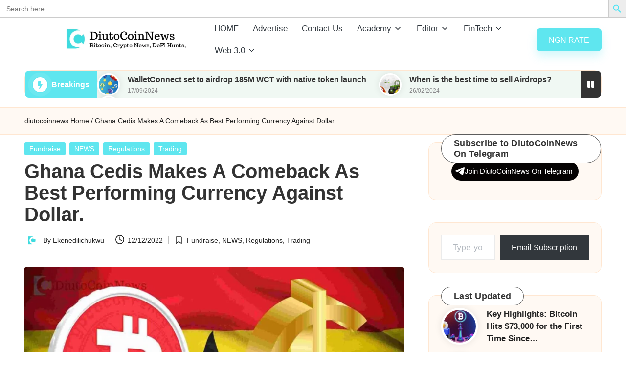

--- FILE ---
content_type: text/html; charset=UTF-8
request_url: https://diutocoinnews.com.ng/ghana-cedis-makes-a-comeback-as-best-performing-currency-against-dollar/10576/
body_size: 40227
content:
<!DOCTYPE html><html lang="en-GB" itemscope itemtype="http://schema.org/WebPage" ><head><script data-no-optimize="1">var litespeed_docref=sessionStorage.getItem("litespeed_docref");litespeed_docref&&(Object.defineProperty(document,"referrer",{get:function(){return litespeed_docref}}),sessionStorage.removeItem("litespeed_docref"));</script> <meta charset="UTF-8"><link rel="profile" href="http://gmpg.org/xfn/11"><meta name='robots' content='index, follow, max-image-preview:large, max-snippet:-1, max-video-preview:-1' /><meta name="viewport" content="width=device-width, initial-scale=1"><meta name="google-site-verification" content="EsnlG7e64UuAiRAe72mzHWI660_oE2OCztQPUEUZaBo" /><title>Ghana Cedis Makes A Comeback As Best Performing Currency Against Dollar. | DiutoCoinNews</title><meta name="description" content="Ghana Cedis Makes A Comeback As Best Performing Currency Against Dollar." /><link rel="canonical" href="https://diutocoinnews.com.ng/ghana-cedis-makes-a-comeback-as-best-performing-currency-against-dollar/10576/" /><meta property="og:locale" content="en_GB" /><meta property="og:type" content="article" /><meta property="og:title" content="Ghana Cedis Makes A Comeback As Best Performing Currency Against Dollar. | DiutoCoinNews" /><meta property="og:description" content="Ghana Cedis Makes A Comeback As Best Performing Currency Against Dollar." /><meta property="og:url" content="https://diutocoinnews.com.ng/ghana-cedis-makes-a-comeback-as-best-performing-currency-against-dollar/10576/" /><meta property="og:site_name" content="DiutoCoinNews" /><meta property="article:publisher" content="https://www.facebook.com/diutocoinnews/" /><meta property="article:published_time" content="2022-12-12T17:24:24+00:00" /><meta property="article:modified_time" content="2022-12-12T17:24:25+00:00" /><meta property="og:image" content="https://diutocoinnews.com.ng/wp-content/uploads/2022/08/photo_2022-08-23_06-37-09.jpg" /><meta property="og:image:width" content="1080" /><meta property="og:image:height" content="607" /><meta property="og:image:type" content="image/jpeg" /><meta name="author" content="Ekenedilichukwu" /><meta name="twitter:card" content="summary_large_image" /><meta name="twitter:creator" content="@diutocoinnews" /><meta name="twitter:site" content="@diutocoinnews" /><meta name="twitter:label1" content="Written by" /><meta name="twitter:data1" content="Ekenedilichukwu" /><meta name="twitter:label2" content="Estimated reading time" /><meta name="twitter:data2" content="2 minutes" /> <script type="application/ld+json" class="yoast-schema-graph">{"@context":"https://schema.org","@graph":[{"@type":"NewsArticle","@id":"https://diutocoinnews.com.ng/ghana-cedis-makes-a-comeback-as-best-performing-currency-against-dollar/10576/#article","isPartOf":{"@id":"https://diutocoinnews.com.ng/ghana-cedis-makes-a-comeback-as-best-performing-currency-against-dollar/10576/"},"author":{"name":"Ekenedilichukwu","@id":"https://diutocoinnews.com.ng/#/schema/person/50450e5e68b933a2efc37e1c9f944cd8"},"headline":"Ghana Cedis Makes A Comeback As Best Performing Currency Against Dollar.","datePublished":"2022-12-12T17:24:24+00:00","dateModified":"2022-12-12T17:24:25+00:00","mainEntityOfPage":{"@id":"https://diutocoinnews.com.ng/ghana-cedis-makes-a-comeback-as-best-performing-currency-against-dollar/10576/"},"wordCount":394,"commentCount":0,"publisher":{"@id":"https://diutocoinnews.com.ng/#organization"},"image":{"@id":"https://diutocoinnews.com.ng/ghana-cedis-makes-a-comeback-as-best-performing-currency-against-dollar/10576/#primaryimage"},"thumbnailUrl":"https://diutocoinnews.com/wp-content/uploads/2022/08/photo_2022-08-23_06-37-09.jpg","keywords":["#currency","Cedi","dollar","Ghana"],"articleSection":["Fundraise","NEWS","Regulations","Trading"],"inLanguage":"en-GB","potentialAction":[{"@type":"CommentAction","name":"Comment","target":["https://diutocoinnews.com.ng/ghana-cedis-makes-a-comeback-as-best-performing-currency-against-dollar/10576/#respond"]}]},{"@type":"WebPage","@id":"https://diutocoinnews.com.ng/ghana-cedis-makes-a-comeback-as-best-performing-currency-against-dollar/10576/","url":"https://diutocoinnews.com.ng/ghana-cedis-makes-a-comeback-as-best-performing-currency-against-dollar/10576/","name":"Ghana Cedis Makes A Comeback As Best Performing Currency Against Dollar. | DiutoCoinNews","isPartOf":{"@id":"https://diutocoinnews.com.ng/#website"},"primaryImageOfPage":{"@id":"https://diutocoinnews.com.ng/ghana-cedis-makes-a-comeback-as-best-performing-currency-against-dollar/10576/#primaryimage"},"image":{"@id":"https://diutocoinnews.com.ng/ghana-cedis-makes-a-comeback-as-best-performing-currency-against-dollar/10576/#primaryimage"},"thumbnailUrl":"https://diutocoinnews.com/wp-content/uploads/2022/08/photo_2022-08-23_06-37-09.jpg","datePublished":"2022-12-12T17:24:24+00:00","dateModified":"2022-12-12T17:24:25+00:00","description":"Ghana Cedis Makes A Comeback As Best Performing Currency Against Dollar.","breadcrumb":{"@id":"https://diutocoinnews.com.ng/ghana-cedis-makes-a-comeback-as-best-performing-currency-against-dollar/10576/#breadcrumb"},"inLanguage":"en-GB","potentialAction":[{"@type":"ReadAction","target":["https://diutocoinnews.com.ng/ghana-cedis-makes-a-comeback-as-best-performing-currency-against-dollar/10576/"]}],"author":{"@id":"https://diutocoinnews.com.ng/#/schema/person/50450e5e68b933a2efc37e1c9f944cd8"}},{"@type":"ImageObject","inLanguage":"en-GB","@id":"https://diutocoinnews.com.ng/ghana-cedis-makes-a-comeback-as-best-performing-currency-against-dollar/10576/#primaryimage","url":"https://diutocoinnews.com/wp-content/uploads/2022/08/photo_2022-08-23_06-37-09.jpg","contentUrl":"https://diutocoinnews.com/wp-content/uploads/2022/08/photo_2022-08-23_06-37-09.jpg","width":1080,"height":607},{"@type":"BreadcrumbList","@id":"https://diutocoinnews.com.ng/ghana-cedis-makes-a-comeback-as-best-performing-currency-against-dollar/10576/#breadcrumb","itemListElement":[{"@type":"ListItem","position":1,"name":"Home","item":"https://diutocoinnews.com.ng/"},{"@type":"ListItem","position":2,"name":"Ghana Cedis Makes A Comeback As Best Performing Currency Against Dollar."}]},{"@type":"WebSite","@id":"https://diutocoinnews.com.ng/#website","url":"https://diutocoinnews.com.ng/","name":"DiutoCoinNews","description":"Crypto, Stocks and Financial News","publisher":{"@id":"https://diutocoinnews.com.ng/#organization"},"potentialAction":[{"@type":"SearchAction","target":{"@type":"EntryPoint","urlTemplate":"https://diutocoinnews.com.ng/?s={search_term_string}"},"query-input":{"@type":"PropertyValueSpecification","valueRequired":true,"valueName":"search_term_string"}}],"inLanguage":"en-GB"},{"@type":"Organization","@id":"https://diutocoinnews.com.ng/#organization","name":"DiutoCoinNews","url":"https://diutocoinnews.com.ng/","logo":{"@type":"ImageObject","inLanguage":"en-GB","@id":"https://diutocoinnews.com.ng/#/schema/logo/image/","url":"https://diutocoinnews.com.ng/wp-content/uploads/2023/11/photo_2023-11-20_14-13-37.jpg","contentUrl":"https://diutocoinnews.com.ng/wp-content/uploads/2023/11/photo_2023-11-20_14-13-37.jpg","width":940,"height":788,"caption":"DiutoCoinNews"},"image":{"@id":"https://diutocoinnews.com.ng/#/schema/logo/image/"},"sameAs":["https://www.facebook.com/diutocoinnews/","https://x.com/diutocoinnews","https://instagram.com/diutocoinnews","https://youtube.com/channel/UCLJzZYJPxMozSA16fKNtO-g","https://t.me/diutocoinnews"]},{"@type":"Person","@id":"https://diutocoinnews.com.ng/#/schema/person/50450e5e68b933a2efc37e1c9f944cd8","name":"Ekenedilichukwu","image":{"@type":"ImageObject","inLanguage":"en-GB","@id":"https://diutocoinnews.com.ng/#/schema/person/image/817df82e2a9ed3e82c0dd23874bac456","url":"https://diutocoinnews.com/wp-content/uploads/2022/08/cropped-cropped-cropped-cropped-20220804_115938_0000.png","contentUrl":"https://diutocoinnews.com/wp-content/uploads/2022/08/cropped-cropped-cropped-cropped-20220804_115938_0000.png","caption":"Ekenedilichukwu"},"url":"https://diutocoinnews.com/author/josedadon/"}]}</script> <link rel='dns-prefetch' href='//diutocoinnews.com' /><link rel='dns-prefetch' href='//static.addtoany.com' /><link rel='dns-prefetch' href='//stats.wp.com' /><link rel='dns-prefetch' href='//fonts.googleapis.com' /><link rel='preconnect' href='//c0.wp.com' /><link rel="alternate" type="application/rss+xml" title="DiutoCoinNews &raquo; Feed" href="https://diutocoinnews.com/feed/" /><link rel="alternate" type="application/rss+xml" title="DiutoCoinNews &raquo; Comments Feed" href="https://diutocoinnews.com/comments/feed/" /><link rel="alternate" type="application/rss+xml" title="DiutoCoinNews &raquo; Ghana Cedis Makes A Comeback As Best Performing Currency Against Dollar. Comments Feed" href="https://diutocoinnews.com/ghana-cedis-makes-a-comeback-as-best-performing-currency-against-dollar/10576/feed/" /><link rel="alternate" title="oEmbed (JSON)" type="application/json+oembed" href="https://diutocoinnews.com/wp-json/oembed/1.0/embed?url=https%3A%2F%2Fdiutocoinnews.com%2Fghana-cedis-makes-a-comeback-as-best-performing-currency-against-dollar%2F10576%2F" /><link rel="alternate" title="oEmbed (XML)" type="text/xml+oembed" href="https://diutocoinnews.com/wp-json/oembed/1.0/embed?url=https%3A%2F%2Fdiutocoinnews.com%2Fghana-cedis-makes-a-comeback-as-best-performing-currency-against-dollar%2F10576%2F&#038;format=xml" />
 <script src="//www.googletagmanager.com/gtag/js?id=G-L4LDYY3K9K"  data-cfasync="false" data-wpfc-render="false" async></script> <script data-cfasync="false" data-wpfc-render="false">var mi_version = '9.11.1';
				var mi_track_user = true;
				var mi_no_track_reason = '';
								var MonsterInsightsDefaultLocations = {"page_location":"https:\/\/diutocoinnews.com\/ghana-cedis-makes-a-comeback-as-best-performing-currency-against-dollar\/10576\/"};
								if ( typeof MonsterInsightsPrivacyGuardFilter === 'function' ) {
					var MonsterInsightsLocations = (typeof MonsterInsightsExcludeQuery === 'object') ? MonsterInsightsPrivacyGuardFilter( MonsterInsightsExcludeQuery ) : MonsterInsightsPrivacyGuardFilter( MonsterInsightsDefaultLocations );
				} else {
					var MonsterInsightsLocations = (typeof MonsterInsightsExcludeQuery === 'object') ? MonsterInsightsExcludeQuery : MonsterInsightsDefaultLocations;
				}

								var disableStrs = [
										'ga-disable-G-L4LDYY3K9K',
									];

				/* Function to detect opted out users */
				function __gtagTrackerIsOptedOut() {
					for (var index = 0; index < disableStrs.length; index++) {
						if (document.cookie.indexOf(disableStrs[index] + '=true') > -1) {
							return true;
						}
					}

					return false;
				}

				/* Disable tracking if the opt-out cookie exists. */
				if (__gtagTrackerIsOptedOut()) {
					for (var index = 0; index < disableStrs.length; index++) {
						window[disableStrs[index]] = true;
					}
				}

				/* Opt-out function */
				function __gtagTrackerOptout() {
					for (var index = 0; index < disableStrs.length; index++) {
						document.cookie = disableStrs[index] + '=true; expires=Thu, 31 Dec 2099 23:59:59 UTC; path=/';
						window[disableStrs[index]] = true;
					}
				}

				if ('undefined' === typeof gaOptout) {
					function gaOptout() {
						__gtagTrackerOptout();
					}
				}
								window.dataLayer = window.dataLayer || [];

				window.MonsterInsightsDualTracker = {
					helpers: {},
					trackers: {},
				};
				if (mi_track_user) {
					function __gtagDataLayer() {
						dataLayer.push(arguments);
					}

					function __gtagTracker(type, name, parameters) {
						if (!parameters) {
							parameters = {};
						}

						if (parameters.send_to) {
							__gtagDataLayer.apply(null, arguments);
							return;
						}

						if (type === 'event') {
														parameters.send_to = monsterinsights_frontend.v4_id;
							var hookName = name;
							if (typeof parameters['event_category'] !== 'undefined') {
								hookName = parameters['event_category'] + ':' + name;
							}

							if (typeof MonsterInsightsDualTracker.trackers[hookName] !== 'undefined') {
								MonsterInsightsDualTracker.trackers[hookName](parameters);
							} else {
								__gtagDataLayer('event', name, parameters);
							}
							
						} else {
							__gtagDataLayer.apply(null, arguments);
						}
					}

					__gtagTracker('js', new Date());
					__gtagTracker('set', {
						'developer_id.dZGIzZG': true,
											});
					if ( MonsterInsightsLocations.page_location ) {
						__gtagTracker('set', MonsterInsightsLocations);
					}
										__gtagTracker('config', 'G-L4LDYY3K9K', {"forceSSL":"true","link_attribution":"true"} );
										window.gtag = __gtagTracker;										(function () {
						/* https://developers.google.com/analytics/devguides/collection/analyticsjs/ */
						/* ga and __gaTracker compatibility shim. */
						var noopfn = function () {
							return null;
						};
						var newtracker = function () {
							return new Tracker();
						};
						var Tracker = function () {
							return null;
						};
						var p = Tracker.prototype;
						p.get = noopfn;
						p.set = noopfn;
						p.send = function () {
							var args = Array.prototype.slice.call(arguments);
							args.unshift('send');
							__gaTracker.apply(null, args);
						};
						var __gaTracker = function () {
							var len = arguments.length;
							if (len === 0) {
								return;
							}
							var f = arguments[len - 1];
							if (typeof f !== 'object' || f === null || typeof f.hitCallback !== 'function') {
								if ('send' === arguments[0]) {
									var hitConverted, hitObject = false, action;
									if ('event' === arguments[1]) {
										if ('undefined' !== typeof arguments[3]) {
											hitObject = {
												'eventAction': arguments[3],
												'eventCategory': arguments[2],
												'eventLabel': arguments[4],
												'value': arguments[5] ? arguments[5] : 1,
											}
										}
									}
									if ('pageview' === arguments[1]) {
										if ('undefined' !== typeof arguments[2]) {
											hitObject = {
												'eventAction': 'page_view',
												'page_path': arguments[2],
											}
										}
									}
									if (typeof arguments[2] === 'object') {
										hitObject = arguments[2];
									}
									if (typeof arguments[5] === 'object') {
										Object.assign(hitObject, arguments[5]);
									}
									if ('undefined' !== typeof arguments[1].hitType) {
										hitObject = arguments[1];
										if ('pageview' === hitObject.hitType) {
											hitObject.eventAction = 'page_view';
										}
									}
									if (hitObject) {
										action = 'timing' === arguments[1].hitType ? 'timing_complete' : hitObject.eventAction;
										hitConverted = mapArgs(hitObject);
										__gtagTracker('event', action, hitConverted);
									}
								}
								return;
							}

							function mapArgs(args) {
								var arg, hit = {};
								var gaMap = {
									'eventCategory': 'event_category',
									'eventAction': 'event_action',
									'eventLabel': 'event_label',
									'eventValue': 'event_value',
									'nonInteraction': 'non_interaction',
									'timingCategory': 'event_category',
									'timingVar': 'name',
									'timingValue': 'value',
									'timingLabel': 'event_label',
									'page': 'page_path',
									'location': 'page_location',
									'title': 'page_title',
									'referrer' : 'page_referrer',
								};
								for (arg in args) {
																		if (!(!args.hasOwnProperty(arg) || !gaMap.hasOwnProperty(arg))) {
										hit[gaMap[arg]] = args[arg];
									} else {
										hit[arg] = args[arg];
									}
								}
								return hit;
							}

							try {
								f.hitCallback();
							} catch (ex) {
							}
						};
						__gaTracker.create = newtracker;
						__gaTracker.getByName = newtracker;
						__gaTracker.getAll = function () {
							return [];
						};
						__gaTracker.remove = noopfn;
						__gaTracker.loaded = true;
						window['__gaTracker'] = __gaTracker;
					})();
									} else {
										console.log("");
					(function () {
						function __gtagTracker() {
							return null;
						}

						window['__gtagTracker'] = __gtagTracker;
						window['gtag'] = __gtagTracker;
					})();
									}</script> <style id='wp-img-auto-sizes-contain-inline-css'>img:is([sizes=auto i],[sizes^="auto," i]){contain-intrinsic-size:3000px 1500px}
/*# sourceURL=wp-img-auto-sizes-contain-inline-css */</style><link data-optimized="2" rel="stylesheet" href="https://diutocoinnews.com/wp-content/litespeed/css/cc791267a28767c4a10534b691838523.css?ver=7a278" /><link rel='stylesheet' id='wp-block-library-css' href='https://c0.wp.com/c/6.9/wp-includes/css/dist/block-library/style.min.css' media='all' /><style id='wp-block-heading-inline-css'>h1:where(.wp-block-heading).has-background,h2:where(.wp-block-heading).has-background,h3:where(.wp-block-heading).has-background,h4:where(.wp-block-heading).has-background,h5:where(.wp-block-heading).has-background,h6:where(.wp-block-heading).has-background{padding:1.25em 2.375em}h1.has-text-align-left[style*=writing-mode]:where([style*=vertical-lr]),h1.has-text-align-right[style*=writing-mode]:where([style*=vertical-rl]),h2.has-text-align-left[style*=writing-mode]:where([style*=vertical-lr]),h2.has-text-align-right[style*=writing-mode]:where([style*=vertical-rl]),h3.has-text-align-left[style*=writing-mode]:where([style*=vertical-lr]),h3.has-text-align-right[style*=writing-mode]:where([style*=vertical-rl]),h4.has-text-align-left[style*=writing-mode]:where([style*=vertical-lr]),h4.has-text-align-right[style*=writing-mode]:where([style*=vertical-rl]),h5.has-text-align-left[style*=writing-mode]:where([style*=vertical-lr]),h5.has-text-align-right[style*=writing-mode]:where([style*=vertical-rl]),h6.has-text-align-left[style*=writing-mode]:where([style*=vertical-lr]),h6.has-text-align-right[style*=writing-mode]:where([style*=vertical-rl]){rotate:180deg}
/*# sourceURL=https://c0.wp.com/c/6.9/wp-includes/blocks/heading/style.min.css */</style><style id='wp-block-group-inline-css'>.wp-block-group{box-sizing:border-box}:where(.wp-block-group.wp-block-group-is-layout-constrained){position:relative}
/*# sourceURL=https://c0.wp.com/c/6.9/wp-includes/blocks/group/style.min.css */</style><style id='wp-block-group-theme-inline-css'>:where(.wp-block-group.has-background){padding:1.25em 2.375em}
/*# sourceURL=https://c0.wp.com/c/6.9/wp-includes/blocks/group/theme.min.css */</style><style id='wp-block-paragraph-inline-css'>.is-small-text{font-size:.875em}.is-regular-text{font-size:1em}.is-large-text{font-size:2.25em}.is-larger-text{font-size:3em}.has-drop-cap:not(:focus):first-letter{float:left;font-size:8.4em;font-style:normal;font-weight:100;line-height:.68;margin:.05em .1em 0 0;text-transform:uppercase}body.rtl .has-drop-cap:not(:focus):first-letter{float:none;margin-left:.1em}p.has-drop-cap.has-background{overflow:hidden}:root :where(p.has-background){padding:1.25em 2.375em}:where(p.has-text-color:not(.has-link-color)) a{color:inherit}p.has-text-align-left[style*="writing-mode:vertical-lr"],p.has-text-align-right[style*="writing-mode:vertical-rl"]{rotate:180deg}
/*# sourceURL=https://c0.wp.com/c/6.9/wp-includes/blocks/paragraph/style.min.css */</style><style id='wp-block-separator-inline-css'>@charset "UTF-8";.wp-block-separator{border:none;border-top:2px solid}:root :where(.wp-block-separator.is-style-dots){height:auto;line-height:1;text-align:center}:root :where(.wp-block-separator.is-style-dots):before{color:currentColor;content:"···";font-family:serif;font-size:1.5em;letter-spacing:2em;padding-left:2em}.wp-block-separator.is-style-dots{background:none!important;border:none!important}
/*# sourceURL=https://c0.wp.com/c/6.9/wp-includes/blocks/separator/style.min.css */</style><style id='wp-block-separator-theme-inline-css'>.wp-block-separator.has-css-opacity{opacity:.4}.wp-block-separator{border:none;border-bottom:2px solid;margin-left:auto;margin-right:auto}.wp-block-separator.has-alpha-channel-opacity{opacity:1}.wp-block-separator:not(.is-style-wide):not(.is-style-dots){width:100px}.wp-block-separator.has-background:not(.is-style-dots){border-bottom:none;height:1px}.wp-block-separator.has-background:not(.is-style-wide):not(.is-style-dots){height:2px}
/*# sourceURL=https://c0.wp.com/c/6.9/wp-includes/blocks/separator/theme.min.css */</style><style id='global-styles-inline-css'>:root{--wp--preset--aspect-ratio--square: 1;--wp--preset--aspect-ratio--4-3: 4/3;--wp--preset--aspect-ratio--3-4: 3/4;--wp--preset--aspect-ratio--3-2: 3/2;--wp--preset--aspect-ratio--2-3: 2/3;--wp--preset--aspect-ratio--16-9: 16/9;--wp--preset--aspect-ratio--9-16: 9/16;--wp--preset--color--black: #000000;--wp--preset--color--cyan-bluish-gray: #abb8c3;--wp--preset--color--white: #ffffff;--wp--preset--color--pale-pink: #f78da7;--wp--preset--color--vivid-red: #cf2e2e;--wp--preset--color--luminous-vivid-orange: #ff6900;--wp--preset--color--luminous-vivid-amber: #fcb900;--wp--preset--color--light-green-cyan: #7bdcb5;--wp--preset--color--vivid-green-cyan: #00d084;--wp--preset--color--pale-cyan-blue: #8ed1fc;--wp--preset--color--vivid-cyan-blue: #0693e3;--wp--preset--color--vivid-purple: #9b51e0;--wp--preset--gradient--vivid-cyan-blue-to-vivid-purple: linear-gradient(135deg,rgb(6,147,227) 0%,rgb(155,81,224) 100%);--wp--preset--gradient--light-green-cyan-to-vivid-green-cyan: linear-gradient(135deg,rgb(122,220,180) 0%,rgb(0,208,130) 100%);--wp--preset--gradient--luminous-vivid-amber-to-luminous-vivid-orange: linear-gradient(135deg,rgb(252,185,0) 0%,rgb(255,105,0) 100%);--wp--preset--gradient--luminous-vivid-orange-to-vivid-red: linear-gradient(135deg,rgb(255,105,0) 0%,rgb(207,46,46) 100%);--wp--preset--gradient--very-light-gray-to-cyan-bluish-gray: linear-gradient(135deg,rgb(238,238,238) 0%,rgb(169,184,195) 100%);--wp--preset--gradient--cool-to-warm-spectrum: linear-gradient(135deg,rgb(74,234,220) 0%,rgb(151,120,209) 20%,rgb(207,42,186) 40%,rgb(238,44,130) 60%,rgb(251,105,98) 80%,rgb(254,248,76) 100%);--wp--preset--gradient--blush-light-purple: linear-gradient(135deg,rgb(255,206,236) 0%,rgb(152,150,240) 100%);--wp--preset--gradient--blush-bordeaux: linear-gradient(135deg,rgb(254,205,165) 0%,rgb(254,45,45) 50%,rgb(107,0,62) 100%);--wp--preset--gradient--luminous-dusk: linear-gradient(135deg,rgb(255,203,112) 0%,rgb(199,81,192) 50%,rgb(65,88,208) 100%);--wp--preset--gradient--pale-ocean: linear-gradient(135deg,rgb(255,245,203) 0%,rgb(182,227,212) 50%,rgb(51,167,181) 100%);--wp--preset--gradient--electric-grass: linear-gradient(135deg,rgb(202,248,128) 0%,rgb(113,206,126) 100%);--wp--preset--gradient--midnight: linear-gradient(135deg,rgb(2,3,129) 0%,rgb(40,116,252) 100%);--wp--preset--font-size--small: 13px;--wp--preset--font-size--medium: 20px;--wp--preset--font-size--large: 36px;--wp--preset--font-size--x-large: 42px;--wp--preset--spacing--20: 0.44rem;--wp--preset--spacing--30: 0.67rem;--wp--preset--spacing--40: 1rem;--wp--preset--spacing--50: 1.5rem;--wp--preset--spacing--60: 2.25rem;--wp--preset--spacing--70: 3.38rem;--wp--preset--spacing--80: 5.06rem;--wp--preset--shadow--natural: 6px 6px 9px rgba(0, 0, 0, 0.2);--wp--preset--shadow--deep: 12px 12px 50px rgba(0, 0, 0, 0.4);--wp--preset--shadow--sharp: 6px 6px 0px rgba(0, 0, 0, 0.2);--wp--preset--shadow--outlined: 6px 6px 0px -3px rgb(255, 255, 255), 6px 6px rgb(0, 0, 0);--wp--preset--shadow--crisp: 6px 6px 0px rgb(0, 0, 0);}:where(.is-layout-flex){gap: 0.5em;}:where(.is-layout-grid){gap: 0.5em;}body .is-layout-flex{display: flex;}.is-layout-flex{flex-wrap: wrap;align-items: center;}.is-layout-flex > :is(*, div){margin: 0;}body .is-layout-grid{display: grid;}.is-layout-grid > :is(*, div){margin: 0;}:where(.wp-block-columns.is-layout-flex){gap: 2em;}:where(.wp-block-columns.is-layout-grid){gap: 2em;}:where(.wp-block-post-template.is-layout-flex){gap: 1.25em;}:where(.wp-block-post-template.is-layout-grid){gap: 1.25em;}.has-black-color{color: var(--wp--preset--color--black) !important;}.has-cyan-bluish-gray-color{color: var(--wp--preset--color--cyan-bluish-gray) !important;}.has-white-color{color: var(--wp--preset--color--white) !important;}.has-pale-pink-color{color: var(--wp--preset--color--pale-pink) !important;}.has-vivid-red-color{color: var(--wp--preset--color--vivid-red) !important;}.has-luminous-vivid-orange-color{color: var(--wp--preset--color--luminous-vivid-orange) !important;}.has-luminous-vivid-amber-color{color: var(--wp--preset--color--luminous-vivid-amber) !important;}.has-light-green-cyan-color{color: var(--wp--preset--color--light-green-cyan) !important;}.has-vivid-green-cyan-color{color: var(--wp--preset--color--vivid-green-cyan) !important;}.has-pale-cyan-blue-color{color: var(--wp--preset--color--pale-cyan-blue) !important;}.has-vivid-cyan-blue-color{color: var(--wp--preset--color--vivid-cyan-blue) !important;}.has-vivid-purple-color{color: var(--wp--preset--color--vivid-purple) !important;}.has-black-background-color{background-color: var(--wp--preset--color--black) !important;}.has-cyan-bluish-gray-background-color{background-color: var(--wp--preset--color--cyan-bluish-gray) !important;}.has-white-background-color{background-color: var(--wp--preset--color--white) !important;}.has-pale-pink-background-color{background-color: var(--wp--preset--color--pale-pink) !important;}.has-vivid-red-background-color{background-color: var(--wp--preset--color--vivid-red) !important;}.has-luminous-vivid-orange-background-color{background-color: var(--wp--preset--color--luminous-vivid-orange) !important;}.has-luminous-vivid-amber-background-color{background-color: var(--wp--preset--color--luminous-vivid-amber) !important;}.has-light-green-cyan-background-color{background-color: var(--wp--preset--color--light-green-cyan) !important;}.has-vivid-green-cyan-background-color{background-color: var(--wp--preset--color--vivid-green-cyan) !important;}.has-pale-cyan-blue-background-color{background-color: var(--wp--preset--color--pale-cyan-blue) !important;}.has-vivid-cyan-blue-background-color{background-color: var(--wp--preset--color--vivid-cyan-blue) !important;}.has-vivid-purple-background-color{background-color: var(--wp--preset--color--vivid-purple) !important;}.has-black-border-color{border-color: var(--wp--preset--color--black) !important;}.has-cyan-bluish-gray-border-color{border-color: var(--wp--preset--color--cyan-bluish-gray) !important;}.has-white-border-color{border-color: var(--wp--preset--color--white) !important;}.has-pale-pink-border-color{border-color: var(--wp--preset--color--pale-pink) !important;}.has-vivid-red-border-color{border-color: var(--wp--preset--color--vivid-red) !important;}.has-luminous-vivid-orange-border-color{border-color: var(--wp--preset--color--luminous-vivid-orange) !important;}.has-luminous-vivid-amber-border-color{border-color: var(--wp--preset--color--luminous-vivid-amber) !important;}.has-light-green-cyan-border-color{border-color: var(--wp--preset--color--light-green-cyan) !important;}.has-vivid-green-cyan-border-color{border-color: var(--wp--preset--color--vivid-green-cyan) !important;}.has-pale-cyan-blue-border-color{border-color: var(--wp--preset--color--pale-cyan-blue) !important;}.has-vivid-cyan-blue-border-color{border-color: var(--wp--preset--color--vivid-cyan-blue) !important;}.has-vivid-purple-border-color{border-color: var(--wp--preset--color--vivid-purple) !important;}.has-vivid-cyan-blue-to-vivid-purple-gradient-background{background: var(--wp--preset--gradient--vivid-cyan-blue-to-vivid-purple) !important;}.has-light-green-cyan-to-vivid-green-cyan-gradient-background{background: var(--wp--preset--gradient--light-green-cyan-to-vivid-green-cyan) !important;}.has-luminous-vivid-amber-to-luminous-vivid-orange-gradient-background{background: var(--wp--preset--gradient--luminous-vivid-amber-to-luminous-vivid-orange) !important;}.has-luminous-vivid-orange-to-vivid-red-gradient-background{background: var(--wp--preset--gradient--luminous-vivid-orange-to-vivid-red) !important;}.has-very-light-gray-to-cyan-bluish-gray-gradient-background{background: var(--wp--preset--gradient--very-light-gray-to-cyan-bluish-gray) !important;}.has-cool-to-warm-spectrum-gradient-background{background: var(--wp--preset--gradient--cool-to-warm-spectrum) !important;}.has-blush-light-purple-gradient-background{background: var(--wp--preset--gradient--blush-light-purple) !important;}.has-blush-bordeaux-gradient-background{background: var(--wp--preset--gradient--blush-bordeaux) !important;}.has-luminous-dusk-gradient-background{background: var(--wp--preset--gradient--luminous-dusk) !important;}.has-pale-ocean-gradient-background{background: var(--wp--preset--gradient--pale-ocean) !important;}.has-electric-grass-gradient-background{background: var(--wp--preset--gradient--electric-grass) !important;}.has-midnight-gradient-background{background: var(--wp--preset--gradient--midnight) !important;}.has-small-font-size{font-size: var(--wp--preset--font-size--small) !important;}.has-medium-font-size{font-size: var(--wp--preset--font-size--medium) !important;}.has-large-font-size{font-size: var(--wp--preset--font-size--large) !important;}.has-x-large-font-size{font-size: var(--wp--preset--font-size--x-large) !important;}
/*# sourceURL=global-styles-inline-css */</style><style id='core-block-supports-inline-css'>.wp-container-core-group-is-layout-bcfe9290 > :where(:not(.alignleft):not(.alignright):not(.alignfull)){max-width:480px;margin-left:auto !important;margin-right:auto !important;}.wp-container-core-group-is-layout-bcfe9290 > .alignwide{max-width:480px;}.wp-container-core-group-is-layout-bcfe9290 .alignfull{max-width:none;}
/*# sourceURL=core-block-supports-inline-css */</style><style id='classic-theme-styles-inline-css'>/*! This file is auto-generated */
.wp-block-button__link{color:#fff;background-color:#32373c;border-radius:9999px;box-shadow:none;text-decoration:none;padding:calc(.667em + 2px) calc(1.333em + 2px);font-size:1.125em}.wp-block-file__button{background:#32373c;color:#fff;text-decoration:none}
/*# sourceURL=/wp-includes/css/classic-themes.min.css */</style><link rel='stylesheet' id='wp-components-css' href='https://c0.wp.com/c/6.9/wp-includes/css/dist/components/style.min.css' media='all' /><style id='wptelegram_widget-blocks-0-inline-css'>:root {--wptelegram-widget-join-link-bg-color: #050303;--wptelegram-widget-join-link-color: #fff}
/*# sourceURL=wptelegram_widget-blocks-0-inline-css */</style><link rel='stylesheet' id='subscribe-modal-css-css' href='https://c0.wp.com/p/jetpack/15.4/modules/subscriptions/subscribe-modal/subscribe-modal.css' media='all' /> <script type="litespeed/javascript" data-src="https://diutocoinnews.com/wp-content/plugins/google-analytics-for-wordpress/assets/js/frontend-gtag.min.js" id="monsterinsights-frontend-script-js" data-wp-strategy="async"></script> <script data-cfasync="false" data-wpfc-render="false" id='monsterinsights-frontend-script-js-extra'>var monsterinsights_frontend = {"js_events_tracking":"true","download_extensions":"doc,pdf,ppt,zip,xls,docx,pptx,xlsx","inbound_paths":"[{\"path\":\"\\\/go\\\/\",\"label\":\"affiliate\"},{\"path\":\"\\\/recommend\\\/\",\"label\":\"affiliate\"}]","home_url":"https:\/\/diutocoinnews.com","hash_tracking":"false","v4_id":"G-L4LDYY3K9K"};</script> <script type="litespeed/javascript" data-src="https://c0.wp.com/c/6.9/wp-includes/js/jquery/jquery.min.js" id="jquery-core-js"></script> <script type="litespeed/javascript" data-src="https://c0.wp.com/c/6.9/wp-includes/js/jquery/jquery-migrate.min.js" id="jquery-migrate-js"></script> <script id="addtoany-core-js-before" type="litespeed/javascript">window.a2a_config=window.a2a_config||{};a2a_config.callbacks=[];a2a_config.overlays=[];a2a_config.templates={};a2a_localize={Share:"Share",Save:"Save",Subscribe:"Subscribe",Email:"Email",Bookmark:"Bookmark",ShowAll:"Show All",ShowLess:"Show less",FindServices:"Find service(s)",FindAnyServiceToAddTo:"Instantly find any service to add to",PoweredBy:"Powered by",ShareViaEmail:"Share via email",SubscribeViaEmail:"Subscribe via email",BookmarkInYourBrowser:"Bookmark in your browser",BookmarkInstructions:"Press Ctrl+D or \u2318+D to bookmark this page",AddToYourFavorites:"Add to your favourites",SendFromWebOrProgram:"Send from any email address or email program",EmailProgram:"Email program",More:"More&#8230;",ThanksForSharing:"Thanks for sharing!",ThanksForFollowing:"Thanks for following!"}</script> <script defer src="https://static.addtoany.com/menu/page.js" id="addtoany-core-js"></script> <link rel="https://api.w.org/" href="https://diutocoinnews.com/wp-json/" /><link rel="alternate" title="JSON" type="application/json" href="https://diutocoinnews.com/wp-json/wp/v2/posts/10576" /><link rel="EditURI" type="application/rsd+xml" title="RSD" href="https://diutocoinnews.com/xmlrpc.php?rsd" /><meta name="generator" content="WordPress 6.9" /><style>img#wpstats{display:none}</style><link rel="pingback" href="https://diutocoinnews.com/xmlrpc.php"><meta name="theme-color" content="#5fe6ef"><link rel="icon" href="https://diutocoinnews.com/wp-content/uploads/2022/08/cropped-20220804_115938_0000-1-32x32.png" sizes="32x32" /><link rel="icon" href="https://diutocoinnews.com/wp-content/uploads/2022/08/cropped-20220804_115938_0000-1-192x192.png" sizes="192x192" /><link rel="apple-touch-icon" href="https://diutocoinnews.com/wp-content/uploads/2022/08/cropped-20220804_115938_0000-1-180x180.png" /><meta name="msapplication-TileImage" content="https://diutocoinnews.com/wp-content/uploads/2022/08/cropped-20220804_115938_0000-1-270x270.png" /><style type="text/css" id="c4wp-checkout-css">.woocommerce-checkout .c4wp_captcha_field {
						margin-bottom: 10px;
						margin-top: 15px;
						position: relative;
						display: inline-block;
					}</style><style type="text/css" id="c4wp-v3-lp-form-css">.login #login, .login #lostpasswordform {
						min-width: 350px !important;
					}
					.wpforms-field-c4wp iframe {
						width: 100% !important;
					}</style><style type="text/css" id="c4wp-v3-lp-form-css">.login #login, .login #lostpasswordform {
					min-width: 350px !important;
				}
				.wpforms-field-c4wp iframe {
					width: 100% !important;
				}</style><style type="text/css">.is-form-id-9114 .is-search-submit:focus,
			.is-form-id-9114 .is-search-submit:hover,
			.is-form-id-9114 .is-search-submit,
            .is-form-id-9114 .is-search-icon {
			color: #4be3f4 !important;                        			}
                        	.is-form-id-9114 .is-search-submit path {
					fill: #4be3f4 !important;            	}</style><form data-min-no-for-search=1 data-result-box-max-height=400 data-form-id=9114 class="is-search-form is-form-style is-form-style-3 is-form-id-9114 is-ajax-search" action="https://diutocoinnews.com/" method="get" role="search" ><label for="is-search-input-9114"><span class="is-screen-reader-text">Search for:</span><input  type="search" id="is-search-input-9114" name="s" value="" class="is-search-input" placeholder="Search here..." autocomplete=off /></label><button type="submit" class="is-search-submit"><span class="is-screen-reader-text">Search Button</span><span class="is-search-icon"><svg focusable="false" aria-label="Search" xmlns="http://www.w3.org/2000/svg" viewBox="0 0 24 24" width="24px"><path d="M15.5 14h-.79l-.28-.27C15.41 12.59 16 11.11 16 9.5 16 5.91 13.09 3 9.5 3S3 5.91 3 9.5 5.91 16 9.5 16c1.61 0 3.09-.59 4.23-1.57l.27.28v.79l5 4.99L20.49 19l-4.99-5zm-6 0C7.01 14 5 11.99 5 9.5S7.01 5 9.5 5 14 7.01 14 9.5 11.99 14 9.5 14z"></path></svg></span></button><input type="hidden" name="id" value="9114" /></form><style id='jetpack-block-subscriptions-inline-css'>.is-style-compact .is-not-subscriber .wp-block-button__link,.is-style-compact .is-not-subscriber .wp-block-jetpack-subscriptions__button{border-end-start-radius:0!important;border-start-start-radius:0!important;margin-inline-start:0!important}.is-style-compact .is-not-subscriber .components-text-control__input,.is-style-compact .is-not-subscriber p#subscribe-email input[type=email]{border-end-end-radius:0!important;border-start-end-radius:0!important}.is-style-compact:not(.wp-block-jetpack-subscriptions__use-newline) .components-text-control__input{border-inline-end-width:0!important}.wp-block-jetpack-subscriptions.wp-block-jetpack-subscriptions__supports-newline .wp-block-jetpack-subscriptions__form-container{display:flex;flex-direction:column}.wp-block-jetpack-subscriptions.wp-block-jetpack-subscriptions__supports-newline:not(.wp-block-jetpack-subscriptions__use-newline) .is-not-subscriber .wp-block-jetpack-subscriptions__form-elements{align-items:flex-start;display:flex}.wp-block-jetpack-subscriptions.wp-block-jetpack-subscriptions__supports-newline:not(.wp-block-jetpack-subscriptions__use-newline) p#subscribe-submit{display:flex;justify-content:center}.wp-block-jetpack-subscriptions.wp-block-jetpack-subscriptions__supports-newline .wp-block-jetpack-subscriptions__form .wp-block-jetpack-subscriptions__button,.wp-block-jetpack-subscriptions.wp-block-jetpack-subscriptions__supports-newline .wp-block-jetpack-subscriptions__form .wp-block-jetpack-subscriptions__textfield .components-text-control__input,.wp-block-jetpack-subscriptions.wp-block-jetpack-subscriptions__supports-newline .wp-block-jetpack-subscriptions__form button,.wp-block-jetpack-subscriptions.wp-block-jetpack-subscriptions__supports-newline .wp-block-jetpack-subscriptions__form input[type=email],.wp-block-jetpack-subscriptions.wp-block-jetpack-subscriptions__supports-newline form .wp-block-jetpack-subscriptions__button,.wp-block-jetpack-subscriptions.wp-block-jetpack-subscriptions__supports-newline form .wp-block-jetpack-subscriptions__textfield .components-text-control__input,.wp-block-jetpack-subscriptions.wp-block-jetpack-subscriptions__supports-newline form button,.wp-block-jetpack-subscriptions.wp-block-jetpack-subscriptions__supports-newline form input[type=email]{box-sizing:border-box;cursor:pointer;line-height:1.3;min-width:auto!important;white-space:nowrap!important}.wp-block-jetpack-subscriptions.wp-block-jetpack-subscriptions__supports-newline .wp-block-jetpack-subscriptions__form input[type=email]::placeholder,.wp-block-jetpack-subscriptions.wp-block-jetpack-subscriptions__supports-newline .wp-block-jetpack-subscriptions__form input[type=email]:disabled,.wp-block-jetpack-subscriptions.wp-block-jetpack-subscriptions__supports-newline form input[type=email]::placeholder,.wp-block-jetpack-subscriptions.wp-block-jetpack-subscriptions__supports-newline form input[type=email]:disabled{color:currentColor;opacity:.5}.wp-block-jetpack-subscriptions.wp-block-jetpack-subscriptions__supports-newline .wp-block-jetpack-subscriptions__form .wp-block-jetpack-subscriptions__button,.wp-block-jetpack-subscriptions.wp-block-jetpack-subscriptions__supports-newline .wp-block-jetpack-subscriptions__form button,.wp-block-jetpack-subscriptions.wp-block-jetpack-subscriptions__supports-newline form .wp-block-jetpack-subscriptions__button,.wp-block-jetpack-subscriptions.wp-block-jetpack-subscriptions__supports-newline form button{border-color:#0000;border-style:solid}.wp-block-jetpack-subscriptions.wp-block-jetpack-subscriptions__supports-newline .wp-block-jetpack-subscriptions__form .wp-block-jetpack-subscriptions__textfield,.wp-block-jetpack-subscriptions.wp-block-jetpack-subscriptions__supports-newline .wp-block-jetpack-subscriptions__form p#subscribe-email,.wp-block-jetpack-subscriptions.wp-block-jetpack-subscriptions__supports-newline form .wp-block-jetpack-subscriptions__textfield,.wp-block-jetpack-subscriptions.wp-block-jetpack-subscriptions__supports-newline form p#subscribe-email{background:#0000;flex-grow:1}.wp-block-jetpack-subscriptions.wp-block-jetpack-subscriptions__supports-newline .wp-block-jetpack-subscriptions__form .wp-block-jetpack-subscriptions__textfield .components-base-control__field,.wp-block-jetpack-subscriptions.wp-block-jetpack-subscriptions__supports-newline .wp-block-jetpack-subscriptions__form .wp-block-jetpack-subscriptions__textfield .components-text-control__input,.wp-block-jetpack-subscriptions.wp-block-jetpack-subscriptions__supports-newline .wp-block-jetpack-subscriptions__form .wp-block-jetpack-subscriptions__textfield input[type=email],.wp-block-jetpack-subscriptions.wp-block-jetpack-subscriptions__supports-newline .wp-block-jetpack-subscriptions__form p#subscribe-email .components-base-control__field,.wp-block-jetpack-subscriptions.wp-block-jetpack-subscriptions__supports-newline .wp-block-jetpack-subscriptions__form p#subscribe-email .components-text-control__input,.wp-block-jetpack-subscriptions.wp-block-jetpack-subscriptions__supports-newline .wp-block-jetpack-subscriptions__form p#subscribe-email input[type=email],.wp-block-jetpack-subscriptions.wp-block-jetpack-subscriptions__supports-newline form .wp-block-jetpack-subscriptions__textfield .components-base-control__field,.wp-block-jetpack-subscriptions.wp-block-jetpack-subscriptions__supports-newline form .wp-block-jetpack-subscriptions__textfield .components-text-control__input,.wp-block-jetpack-subscriptions.wp-block-jetpack-subscriptions__supports-newline form .wp-block-jetpack-subscriptions__textfield input[type=email],.wp-block-jetpack-subscriptions.wp-block-jetpack-subscriptions__supports-newline form p#subscribe-email .components-base-control__field,.wp-block-jetpack-subscriptions.wp-block-jetpack-subscriptions__supports-newline form p#subscribe-email .components-text-control__input,.wp-block-jetpack-subscriptions.wp-block-jetpack-subscriptions__supports-newline form p#subscribe-email input[type=email]{height:auto;margin:0;width:100%}.wp-block-jetpack-subscriptions.wp-block-jetpack-subscriptions__supports-newline .wp-block-jetpack-subscriptions__form p#subscribe-email,.wp-block-jetpack-subscriptions.wp-block-jetpack-subscriptions__supports-newline .wp-block-jetpack-subscriptions__form p#subscribe-submit,.wp-block-jetpack-subscriptions.wp-block-jetpack-subscriptions__supports-newline form p#subscribe-email,.wp-block-jetpack-subscriptions.wp-block-jetpack-subscriptions__supports-newline form p#subscribe-submit{line-height:0;margin:0;padding:0}.wp-block-jetpack-subscriptions.wp-block-jetpack-subscriptions__supports-newline.wp-block-jetpack-subscriptions__show-subs .wp-block-jetpack-subscriptions__subscount{font-size:16px;margin:8px 0;text-align:end}.wp-block-jetpack-subscriptions.wp-block-jetpack-subscriptions__supports-newline.wp-block-jetpack-subscriptions__use-newline .wp-block-jetpack-subscriptions__form-elements{display:block}.wp-block-jetpack-subscriptions.wp-block-jetpack-subscriptions__supports-newline.wp-block-jetpack-subscriptions__use-newline .wp-block-jetpack-subscriptions__button,.wp-block-jetpack-subscriptions.wp-block-jetpack-subscriptions__supports-newline.wp-block-jetpack-subscriptions__use-newline button{display:inline-block;max-width:100%}.wp-block-jetpack-subscriptions.wp-block-jetpack-subscriptions__supports-newline.wp-block-jetpack-subscriptions__use-newline .wp-block-jetpack-subscriptions__subscount{text-align:start}#subscribe-submit.is-link{text-align:center;width:auto!important}#subscribe-submit.is-link a{margin-left:0!important;margin-top:0!important;width:auto!important}@keyframes jetpack-memberships_button__spinner-animation{to{transform:rotate(1turn)}}.jetpack-memberships-spinner{display:none;height:1em;margin:0 0 0 5px;width:1em}.jetpack-memberships-spinner svg{height:100%;margin-bottom:-2px;width:100%}.jetpack-memberships-spinner-rotating{animation:jetpack-memberships_button__spinner-animation .75s linear infinite;transform-origin:center}.is-loading .jetpack-memberships-spinner{display:inline-block}body.jetpack-memberships-modal-open{overflow:hidden}dialog.jetpack-memberships-modal{opacity:1}dialog.jetpack-memberships-modal,dialog.jetpack-memberships-modal iframe{background:#0000;border:0;bottom:0;box-shadow:none;height:100%;left:0;margin:0;padding:0;position:fixed;right:0;top:0;width:100%}dialog.jetpack-memberships-modal::backdrop{background-color:#000;opacity:.7;transition:opacity .2s ease-out}dialog.jetpack-memberships-modal.is-loading,dialog.jetpack-memberships-modal.is-loading::backdrop{opacity:0}
/*# sourceURL=https://diutocoinnews.com/wp-content/plugins/jetpack/_inc/blocks/subscriptions/view.css?minify=false */</style></head><body class="wp-singular post-template-default single single-post postid-10576 single-format-standard wp-custom-logo wp-embed-responsive wp-theme-bloglo wp-child-theme-blogmate bloglo bloglo-layout__fw-contained bloglo-header-layout-2 bloglo-menu-animation-squarebox bloglo-header__separators-none bloglo-single-title-in-content bloglo-page-title-align-left comments-open bloglo-has-sidebar bloglo-sticky-sidebar bloglo-sidebar-style-3 bloglo-sidebar-position__right-sidebar bloglo-sidebar-r__after-content entry-media-hover-style-1 bloglo-has-comments-toggle bloglo-copyright-layout-1 is-section-heading-init-s2 is-footer-heading-init-s1 bloglo-input-supported validate-comment-form bloglo-menu-accessibility"><div id="page" class="hfeed site">
<a class="skip-link screen-reader-text" href="#main">Skip to content</a><header id="masthead" class="site-header" role="banner" itemtype="https://schema.org/WPHeader" itemscope="itemscope"><div id="bloglo-header" ><div id="bloglo-header-inner"><div class="bloglo-container bloglo-header-container"><div class="bloglo-logo bloglo-header-element" itemtype="https://schema.org/Organization" itemscope="itemscope"><div class="logo-inner"><a href="https://diutocoinnews.com/" rel="home" class="" itemprop="url">
<img data-lazyloaded="1" src="[data-uri]" data-src="https://diutocoinnews.com/wp-content/uploads/2024/04/header23.jpg.webp" alt="DiutoCoinNews" width="1080" height="222" class="" itemprop="logo"/>
</a><span class="site-title screen-reader-text" itemprop="name">
<a href="https://diutocoinnews.com/" rel="home" itemprop="url">
DiutoCoinNews
</a>
</span><p class="site-description screen-reader-text" itemprop="description">
Crypto, Stocks and Financial News</p></div></div><span class="bloglo-header-element bloglo-mobile-nav">
<button class="bloglo-hamburger hamburger--spin bloglo-hamburger-bloglo-primary-nav" aria-label="Menu" aria-controls="bloglo-primary-nav" type="button">
<span class="hamburger-box">
<span class="hamburger-inner"></span>
</span></button><nav class="site-navigation main-navigation bloglo-primary-nav bloglo-nav bloglo-header-element" role="navigation" itemtype="https://schema.org/SiteNavigationElement" itemscope="itemscope" aria-label="Site Navigation"><ul id="bloglo-primary-nav" class="menu"><li id="menu-item-1276" class="menu-item menu-item-type-custom menu-item-object-custom menu-item-home menu-item-1276"><a target="_blank" href="http://diutocoinnews.com"><span>HOME</span></a></li><li id="menu-item-1278" class="menu-item menu-item-type-post_type menu-item-object-page menu-item-1278"><a href="https://diutocoinnews.com/advertise/"><span>Advertise</span></a></li><li id="menu-item-1279" class="menu-item menu-item-type-post_type menu-item-object-page menu-item-1279"><a href="https://diutocoinnews.com/contact-us/"><span>Contact Us</span></a></li><li id="menu-item-3379" class="menu-item menu-item-type-taxonomy menu-item-object-category menu-item-has-children menu-item-3379"><a href="https://diutocoinnews.com/category/academy/"><span>Academy</span><svg class="bloglo-icon" xmlns="http://www.w3.org/2000/svg" width="32" height="32" viewBox="0 0 32 32"><path d="M24.958 10.483a1.29 1.29 0 00-1.868 0l-7.074 7.074-7.074-7.074c-.534-.534-1.335-.534-1.868 0s-.534 1.335 0 1.868l8.008 8.008c.267.267.667.4.934.4s.667-.133.934-.4l8.008-8.008a1.29 1.29 0 000-1.868z" /></svg></a><button type="button" class="bloglo-mobile-toggen"><svg class="bloglo-icon" xmlns="http://www.w3.org/2000/svg" width="32" height="32" viewBox="0 0 32 32"><path d="M24.958 10.483a1.29 1.29 0 00-1.868 0l-7.074 7.074-7.074-7.074c-.534-.534-1.335-.534-1.868 0s-.534 1.335 0 1.868l8.008 8.008c.267.267.667.4.934.4s.667-.133.934-.4l8.008-8.008a1.29 1.29 0 000-1.868z" /></svg></button><ul class="sub-menu"><li id="menu-item-4353" class="menu-item menu-item-type-taxonomy menu-item-object-category menu-item-4353"><a href="https://diutocoinnews.com/category/reviews/"><span>Reviews</span></a></li></ul></li><li id="menu-item-4354" class="menu-item menu-item-type-taxonomy menu-item-object-category menu-item-has-children menu-item-4354"><a href="https://diutocoinnews.com/category/editors-pick/"><span>Editor</span><svg class="bloglo-icon" xmlns="http://www.w3.org/2000/svg" width="32" height="32" viewBox="0 0 32 32"><path d="M24.958 10.483a1.29 1.29 0 00-1.868 0l-7.074 7.074-7.074-7.074c-.534-.534-1.335-.534-1.868 0s-.534 1.335 0 1.868l8.008 8.008c.267.267.667.4.934.4s.667-.133.934-.4l8.008-8.008a1.29 1.29 0 000-1.868z" /></svg></a><button type="button" class="bloglo-mobile-toggen"><svg class="bloglo-icon" xmlns="http://www.w3.org/2000/svg" width="32" height="32" viewBox="0 0 32 32"><path d="M24.958 10.483a1.29 1.29 0 00-1.868 0l-7.074 7.074-7.074-7.074c-.534-.534-1.335-.534-1.868 0s-.534 1.335 0 1.868l8.008 8.008c.267.267.667.4.934.4s.667-.133.934-.4l8.008-8.008a1.29 1.29 0 000-1.868z" /></svg></button><ul class="sub-menu"><li id="menu-item-4350" class="menu-item menu-item-type-taxonomy menu-item-object-category menu-item-4350"><a href="https://diutocoinnews.com/category/guest-post/"><span>Guest Post</span></a></li><li id="menu-item-3374" class="menu-item menu-item-type-taxonomy menu-item-object-category menu-item-3374"><a href="https://diutocoinnews.com/category/features/"><span>Features</span></a></li><li id="menu-item-4351" class="menu-item menu-item-type-taxonomy menu-item-object-category menu-item-4351"><a href="https://diutocoinnews.com/category/interview/"><span>Interview</span></a></li><li id="menu-item-4352" class="menu-item menu-item-type-taxonomy menu-item-object-category menu-item-4352"><a href="https://diutocoinnews.com/category/press-release/"><span>Press Release</span></a></li></ul></li><li id="menu-item-3375" class="menu-item menu-item-type-taxonomy menu-item-object-category menu-item-has-children menu-item-3375"><a href="https://diutocoinnews.com/category/fintech-news/"><span>FinTech</span><svg class="bloglo-icon" xmlns="http://www.w3.org/2000/svg" width="32" height="32" viewBox="0 0 32 32"><path d="M24.958 10.483a1.29 1.29 0 00-1.868 0l-7.074 7.074-7.074-7.074c-.534-.534-1.335-.534-1.868 0s-.534 1.335 0 1.868l8.008 8.008c.267.267.667.4.934.4s.667-.133.934-.4l8.008-8.008a1.29 1.29 0 000-1.868z" /></svg></a><button type="button" class="bloglo-mobile-toggen"><svg class="bloglo-icon" xmlns="http://www.w3.org/2000/svg" width="32" height="32" viewBox="0 0 32 32"><path d="M24.958 10.483a1.29 1.29 0 00-1.868 0l-7.074 7.074-7.074-7.074c-.534-.534-1.335-.534-1.868 0s-.534 1.335 0 1.868l8.008 8.008c.267.267.667.4.934.4s.667-.133.934-.4l8.008-8.008a1.29 1.29 0 000-1.868z" /></svg></button><ul class="sub-menu"><li id="menu-item-11807" class="menu-item menu-item-type-taxonomy menu-item-object-category menu-item-11807"><a href="https://diutocoinnews.com/category/economy/"><span>Economy</span></a></li></ul></li><li id="menu-item-8617" class="menu-item menu-item-type-taxonomy menu-item-object-category menu-item-has-children menu-item-8617"><a href="https://diutocoinnews.com/category/web-3-0/"><span>Web 3.0</span><svg class="bloglo-icon" xmlns="http://www.w3.org/2000/svg" width="32" height="32" viewBox="0 0 32 32"><path d="M24.958 10.483a1.29 1.29 0 00-1.868 0l-7.074 7.074-7.074-7.074c-.534-.534-1.335-.534-1.868 0s-.534 1.335 0 1.868l8.008 8.008c.267.267.667.4.934.4s.667-.133.934-.4l8.008-8.008a1.29 1.29 0 000-1.868z" /></svg></a><button type="button" class="bloglo-mobile-toggen"><svg class="bloglo-icon" xmlns="http://www.w3.org/2000/svg" width="32" height="32" viewBox="0 0 32 32"><path d="M24.958 10.483a1.29 1.29 0 00-1.868 0l-7.074 7.074-7.074-7.074c-.534-.534-1.335-.534-1.868 0s-.534 1.335 0 1.868l8.008 8.008c.267.267.667.4.934.4s.667-.133.934-.4l8.008-8.008a1.29 1.29 0 000-1.868z" /></svg></button><ul class="sub-menu"><li id="menu-item-8612" class="menu-item menu-item-type-taxonomy menu-item-object-category menu-item-8612"><a href="https://diutocoinnews.com/category/nft/"><span>NFT</span></a></li><li id="menu-item-8613" class="menu-item menu-item-type-taxonomy menu-item-object-category menu-item-8613"><a href="https://diutocoinnews.com/category/prediction-markets/"><span>Prediction Markets</span></a></li><li id="menu-item-8616" class="menu-item menu-item-type-taxonomy menu-item-object-category menu-item-8616"><a href="https://diutocoinnews.com/category/socialfi/"><span>SocialFi</span></a></li><li id="menu-item-8615" class="menu-item menu-item-type-taxonomy menu-item-object-category menu-item-8615"><a href="https://diutocoinnews.com/category/refinance/"><span>ReFinance</span></a></li></ul></li></ul></nav>
</span><nav class="site-navigation main-navigation bloglo-primary-nav bloglo-nav bloglo-header-element" role="navigation" itemtype="https://schema.org/SiteNavigationElement" itemscope="itemscope" aria-label="Site Navigation"><ul id="bloglo-primary-nav" class="menu"><li class="menu-item menu-item-type-custom menu-item-object-custom menu-item-home menu-item-1276"><a target="_blank" href="http://diutocoinnews.com"><span>HOME</span></a></li><li class="menu-item menu-item-type-post_type menu-item-object-page menu-item-1278"><a href="https://diutocoinnews.com/advertise/"><span>Advertise</span></a></li><li class="menu-item menu-item-type-post_type menu-item-object-page menu-item-1279"><a href="https://diutocoinnews.com/contact-us/"><span>Contact Us</span></a></li><li class="menu-item menu-item-type-taxonomy menu-item-object-category menu-item-has-children menu-item-3379"><a href="https://diutocoinnews.com/category/academy/"><span>Academy</span><svg class="bloglo-icon" xmlns="http://www.w3.org/2000/svg" width="32" height="32" viewBox="0 0 32 32"><path d="M24.958 10.483a1.29 1.29 0 00-1.868 0l-7.074 7.074-7.074-7.074c-.534-.534-1.335-.534-1.868 0s-.534 1.335 0 1.868l8.008 8.008c.267.267.667.4.934.4s.667-.133.934-.4l8.008-8.008a1.29 1.29 0 000-1.868z" /></svg></a><button type="button" class="bloglo-mobile-toggen"><svg class="bloglo-icon" xmlns="http://www.w3.org/2000/svg" width="32" height="32" viewBox="0 0 32 32"><path d="M24.958 10.483a1.29 1.29 0 00-1.868 0l-7.074 7.074-7.074-7.074c-.534-.534-1.335-.534-1.868 0s-.534 1.335 0 1.868l8.008 8.008c.267.267.667.4.934.4s.667-.133.934-.4l8.008-8.008a1.29 1.29 0 000-1.868z" /></svg></button><ul class="sub-menu"><li class="menu-item menu-item-type-taxonomy menu-item-object-category menu-item-4353"><a href="https://diutocoinnews.com/category/reviews/"><span>Reviews</span></a></li></ul></li><li class="menu-item menu-item-type-taxonomy menu-item-object-category menu-item-has-children menu-item-4354"><a href="https://diutocoinnews.com/category/editors-pick/"><span>Editor</span><svg class="bloglo-icon" xmlns="http://www.w3.org/2000/svg" width="32" height="32" viewBox="0 0 32 32"><path d="M24.958 10.483a1.29 1.29 0 00-1.868 0l-7.074 7.074-7.074-7.074c-.534-.534-1.335-.534-1.868 0s-.534 1.335 0 1.868l8.008 8.008c.267.267.667.4.934.4s.667-.133.934-.4l8.008-8.008a1.29 1.29 0 000-1.868z" /></svg></a><button type="button" class="bloglo-mobile-toggen"><svg class="bloglo-icon" xmlns="http://www.w3.org/2000/svg" width="32" height="32" viewBox="0 0 32 32"><path d="M24.958 10.483a1.29 1.29 0 00-1.868 0l-7.074 7.074-7.074-7.074c-.534-.534-1.335-.534-1.868 0s-.534 1.335 0 1.868l8.008 8.008c.267.267.667.4.934.4s.667-.133.934-.4l8.008-8.008a1.29 1.29 0 000-1.868z" /></svg></button><ul class="sub-menu"><li class="menu-item menu-item-type-taxonomy menu-item-object-category menu-item-4350"><a href="https://diutocoinnews.com/category/guest-post/"><span>Guest Post</span></a></li><li class="menu-item menu-item-type-taxonomy menu-item-object-category menu-item-3374"><a href="https://diutocoinnews.com/category/features/"><span>Features</span></a></li><li class="menu-item menu-item-type-taxonomy menu-item-object-category menu-item-4351"><a href="https://diutocoinnews.com/category/interview/"><span>Interview</span></a></li><li class="menu-item menu-item-type-taxonomy menu-item-object-category menu-item-4352"><a href="https://diutocoinnews.com/category/press-release/"><span>Press Release</span></a></li></ul></li><li class="menu-item menu-item-type-taxonomy menu-item-object-category menu-item-has-children menu-item-3375"><a href="https://diutocoinnews.com/category/fintech-news/"><span>FinTech</span><svg class="bloglo-icon" xmlns="http://www.w3.org/2000/svg" width="32" height="32" viewBox="0 0 32 32"><path d="M24.958 10.483a1.29 1.29 0 00-1.868 0l-7.074 7.074-7.074-7.074c-.534-.534-1.335-.534-1.868 0s-.534 1.335 0 1.868l8.008 8.008c.267.267.667.4.934.4s.667-.133.934-.4l8.008-8.008a1.29 1.29 0 000-1.868z" /></svg></a><button type="button" class="bloglo-mobile-toggen"><svg class="bloglo-icon" xmlns="http://www.w3.org/2000/svg" width="32" height="32" viewBox="0 0 32 32"><path d="M24.958 10.483a1.29 1.29 0 00-1.868 0l-7.074 7.074-7.074-7.074c-.534-.534-1.335-.534-1.868 0s-.534 1.335 0 1.868l8.008 8.008c.267.267.667.4.934.4s.667-.133.934-.4l8.008-8.008a1.29 1.29 0 000-1.868z" /></svg></button><ul class="sub-menu"><li class="menu-item menu-item-type-taxonomy menu-item-object-category menu-item-11807"><a href="https://diutocoinnews.com/category/economy/"><span>Economy</span></a></li></ul></li><li class="menu-item menu-item-type-taxonomy menu-item-object-category menu-item-has-children menu-item-8617"><a href="https://diutocoinnews.com/category/web-3-0/"><span>Web 3.0</span><svg class="bloglo-icon" xmlns="http://www.w3.org/2000/svg" width="32" height="32" viewBox="0 0 32 32"><path d="M24.958 10.483a1.29 1.29 0 00-1.868 0l-7.074 7.074-7.074-7.074c-.534-.534-1.335-.534-1.868 0s-.534 1.335 0 1.868l8.008 8.008c.267.267.667.4.934.4s.667-.133.934-.4l8.008-8.008a1.29 1.29 0 000-1.868z" /></svg></a><button type="button" class="bloglo-mobile-toggen"><svg class="bloglo-icon" xmlns="http://www.w3.org/2000/svg" width="32" height="32" viewBox="0 0 32 32"><path d="M24.958 10.483a1.29 1.29 0 00-1.868 0l-7.074 7.074-7.074-7.074c-.534-.534-1.335-.534-1.868 0s-.534 1.335 0 1.868l8.008 8.008c.267.267.667.4.934.4s.667-.133.934-.4l8.008-8.008a1.29 1.29 0 000-1.868z" /></svg></button><ul class="sub-menu"><li class="menu-item menu-item-type-taxonomy menu-item-object-category menu-item-8612"><a href="https://diutocoinnews.com/category/nft/"><span>NFT</span></a></li><li class="menu-item menu-item-type-taxonomy menu-item-object-category menu-item-8613"><a href="https://diutocoinnews.com/category/prediction-markets/"><span>Prediction Markets</span></a></li><li class="menu-item menu-item-type-taxonomy menu-item-object-category menu-item-8616"><a href="https://diutocoinnews.com/category/socialfi/"><span>SocialFi</span></a></li><li class="menu-item menu-item-type-taxonomy menu-item-object-category menu-item-8615"><a href="https://diutocoinnews.com/category/refinance/"><span>ReFinance</span></a></li></ul></li></ul></nav><div class="bloglo-header-widgets bloglo-header-element bloglo-widget-location-right"><div class="bloglo-header-widget__button bloglo-header-widget bloglo-all"><div class="bloglo-widget-wrapper"><a href="https://diutocoinnews.com.ng/exchange-rate-naira-usdt/" class="btn-small bloglo-btn" target="_self" role="button"><span>NGN RATE</span></a></div></div></div></div></div></div></header><div id="ticker" ><div class="bloglo-ticker-slider"><div class="bloglo-ticker-container bloglo-container"><div class="bloglo-flex-row"><div class="col-xs-12"><div class="ticker-slider-items"><div class="ticker-title">
<span class="icon">
<i class="fas fa-bolt"></i>
</span>
<span class="title">Breakings</span></div><div class="ticker-slider-box"><div class="ticker-slider-wrap" direction="left" dir="ltr"><div class="ticker-slide-item"><div class="ticker-slider-backgrounds">
<a href="https://diutocoinnews.com/walletconnect-set-to-airdrop-185-million-wct-with-native-token-launch/12230/">
<img data-lazyloaded="1" src="[data-uri]" width="150" height="150" data-src="https://diutocoinnews.com/wp-content/uploads/2024/09/IMG-20240917-WA0008-150x150.jpg.webp" class="attachment-thumbnail size-thumbnail wp-post-image" alt="" />			</a></div><div class="slide-inner"><h6><a href="https://diutocoinnews.com/walletconnect-set-to-airdrop-185-million-wct-with-native-token-launch/12230/">WalletConnect set to airdrop 185M WCT with native token launch</a></h6><div class="entry-meta"><div class="entry-meta-elements">
<span class="posted-on"><time class="entry-date published updated" datetime="2024-09-17T13:25:02+01:00">17/09/2024</time></span></div></div></div></div><div class="ticker-slide-item"><div class="ticker-slider-backgrounds">
<a href="https://diutocoinnews.com/when-is-the-best-time-to-sell-airdrops/11842/">
<img data-lazyloaded="1" src="[data-uri]" width="150" height="150" data-src="https://diutocoinnews.com/wp-content/uploads/2024/02/IMG-20240203-WA0000-150x150.jpg.webp" class="attachment-thumbnail size-thumbnail wp-post-image" alt="" />			</a></div><div class="slide-inner"><h6><a href="https://diutocoinnews.com/when-is-the-best-time-to-sell-airdrops/11842/">When is the best time to sell Airdrops?</a></h6><div class="entry-meta"><div class="entry-meta-elements">
<span class="posted-on"><time class="entry-date published updated" datetime="2024-02-26T20:26:31+01:00">26/02/2024</time></span></div></div></div></div><div class="ticker-slide-item"><div class="ticker-slider-backgrounds">
<a href="https://diutocoinnews.com/airdrop-farm-daily-wallet-airdrop-using-telegram-mini-app/11835/">
<img data-lazyloaded="1" src="[data-uri]" width="150" height="150" data-src="https://diutocoinnews.com/wp-content/uploads/2024/02/IMG-20240203-WA0000-150x150.jpg.webp" class="attachment-thumbnail size-thumbnail wp-post-image" alt="" />			</a></div><div class="slide-inner"><h6><a href="https://diutocoinnews.com/airdrop-farm-daily-wallet-airdrop-using-telegram-mini-app/11835/">Airdrop: Farm Daily Wallet Airdrop Using Telegram Mini App</a></h6><div class="entry-meta"><div class="entry-meta-elements">
<span class="posted-on"><time class="entry-date published updated" datetime="2024-02-09T11:43:00+01:00">09/02/2024</time></span></div></div></div></div><div class="ticker-slide-item"><div class="ticker-slider-backgrounds">
<a href="https://diutocoinnews.com/airdrop-qualify-for-potential-okx-x1-layer-2-blockchain-airdrop/11829/">
<img data-lazyloaded="1" src="[data-uri]" width="150" height="150" data-src="https://diutocoinnews.com/wp-content/uploads/2024/02/IMG-20240203-WA0000-150x150.jpg.webp" class="attachment-thumbnail size-thumbnail wp-post-image" alt="" />			</a></div><div class="slide-inner"><h6><a href="https://diutocoinnews.com/airdrop-qualify-for-potential-okx-x1-layer-2-blockchain-airdrop/11829/">Airdrop: Qualify for Potential OKX’s $X1 Layer 2 Blockchain Airdrop</a></h6><div class="entry-meta"><div class="entry-meta-elements">
<span class="posted-on"><time class="entry-date published updated" datetime="2024-02-06T14:02:32+01:00">06/02/2024</time></span></div></div></div></div><div class="ticker-slide-item"><div class="ticker-slider-backgrounds">
<a href="https://diutocoinnews.com/airdrop-how-to-farm-the-drift-protocol-airdrop-on-solana/11818/">
<img data-lazyloaded="1" src="[data-uri]" width="150" height="150" data-src="https://diutocoinnews.com/wp-content/uploads/2024/02/IMG-20240203-WA0000-150x150.jpg.webp" class="attachment-thumbnail size-thumbnail wp-post-image" alt="" />			</a></div><div class="slide-inner"><h6><a href="https://diutocoinnews.com/airdrop-how-to-farm-the-drift-protocol-airdrop-on-solana/11818/">Airdrop: How to Farm the Drift Protocol Airdrop on Solana</a></h6><div class="entry-meta"><div class="entry-meta-elements">
<span class="posted-on"><time class="entry-date published updated" datetime="2024-02-03T10:11:14+01:00">03/02/2024</time></span></div></div></div></div><div class="ticker-slide-item"><div class="ticker-slider-backgrounds">
<a href="https://diutocoinnews.com/airdrop-qualify-for-well3-com-well-token-airdrop-by-farming-exp-points/11814/">
<img data-lazyloaded="1" src="[data-uri]" width="150" height="150" data-src="https://diutocoinnews.com/wp-content/uploads/2024/02/IMG-20240202-WA0002-150x150.jpg.webp" class="attachment-thumbnail size-thumbnail wp-post-image" alt="" />			</a></div><div class="slide-inner"><h6><a href="https://diutocoinnews.com/airdrop-qualify-for-well3-com-well-token-airdrop-by-farming-exp-points/11814/">Airdrop: Qualify for Well3.Com $WELL Token Airdrop by Farming Exp Points.</a></h6><div class="entry-meta"><div class="entry-meta-elements">
<span class="posted-on"><time class="entry-date published updated" datetime="2024-02-02T13:31:49+01:00">02/02/2024</time></span></div></div></div></div><div class="ticker-slide-item"><div class="ticker-slider-backgrounds">
<a href="https://diutocoinnews.com/airdrop-mining-hot-token-using-here-wallet-near-protocol-based-telegram-wallet/11809/">
<img data-lazyloaded="1" src="[data-uri]" width="150" height="150" data-src="https://diutocoinnews.com/wp-content/uploads/2024/02/IMG-20240201-WA0027-150x150.jpg.webp" class="attachment-thumbnail size-thumbnail wp-post-image" alt="" />			</a></div><div class="slide-inner"><h6><a href="https://diutocoinnews.com/airdrop-mining-hot-token-using-here-wallet-near-protocol-based-telegram-wallet/11809/">Airdrop: Mining $HOT Token Using HERE Wallet, Near Protocol-based Telegram Wallet</a></h6><div class="entry-meta"><div class="entry-meta-elements">
<span class="posted-on"><time class="entry-date published updated" datetime="2024-02-01T21:18:20+01:00">01/02/2024</time></span></div></div></div></div><div class="ticker-slide-item"><div class="ticker-slider-backgrounds">
<a href="https://diutocoinnews.com/free-30-fio-of-binance-gift-card/11795/">
<img data-lazyloaded="1" src="[data-uri]" width="150" height="150" data-src="https://diutocoinnews.com/wp-content/uploads/2024/02/IMG-20240201-WA0002_compress12-150x150.jpg.webp" class="attachment-thumbnail size-thumbnail wp-post-image" alt="" />			</a></div><div class="slide-inner"><h6><a href="https://diutocoinnews.com/free-30-fio-of-binance-gift-card/11795/">AIRDROP: Free $30 FIO of Binance Gift Card</a></h6><div class="entry-meta"><div class="entry-meta-elements">
<span class="posted-on"><time class="entry-date published updated" datetime="2024-02-01T09:13:07+01:00">01/02/2024</time></span></div></div></div></div><div class="ticker-slide-item"><div class="ticker-slider-backgrounds">
<a href="https://diutocoinnews.com/protocols-distribute-over-700m-in-token-airdrops-in-a-week/11774/">
<img data-lazyloaded="1" src="[data-uri]" width="150" height="150" data-src="https://diutocoinnews.com/wp-content/uploads/2023/12/IMG-20231209-WA0000-150x150.jpg.webp" class="attachment-thumbnail size-thumbnail wp-post-image" alt="" />			</a></div><div class="slide-inner"><h6><a href="https://diutocoinnews.com/protocols-distribute-over-700m-in-token-airdrops-in-a-week/11774/">Protocols distribute over $700M in token airdrops in a week. </a></h6><div class="entry-meta"><div class="entry-meta-elements">
<span class="posted-on"><time class="entry-date published updated" datetime="2024-01-29T07:41:35+01:00">29/01/2024</time></span></div></div></div></div><div class="ticker-slide-item"><div class="ticker-slider-backgrounds">
<a href="https://diutocoinnews.com/notcoin-airdrop-on-ton-blockchain/11724/">
<img data-lazyloaded="1" src="[data-uri]" width="150" height="150" data-src="https://diutocoinnews.com/wp-content/uploads/2023/11/IMG-20231129-WA0000-150x150.jpg.webp" class="attachment-thumbnail size-thumbnail wp-post-image" alt="" />			</a></div><div class="slide-inner"><h6><a href="https://diutocoinnews.com/notcoin-airdrop-on-ton-blockchain/11724/">Notcoin: Biggest Memecoin on TON Blockchain. Don’t Miss Notcoin Airdrop</a></h6><div class="entry-meta"><div class="entry-meta-elements">
<span class="posted-on"><time class="entry-date published updated" datetime="2023-11-29T15:03:39+01:00">29/11/2023</time></span></div></div></div></div></div></div><div class="ticker-slider-controls">
<button class="ticker-slider-pause"><i class="fas fa-pause"></i></button></div></div></div></div></div></div></div><div id="main" class="site-main"><div class="bloglo-breadcrumbs"><div class="bloglo-container bloglo-text-align-left">	diutocoinnews
<span><span><a href="https://diutocoinnews.com.ng/">Home</a></span> / <span class="breadcrumb_last" aria-current="page">Ghana Cedis Makes A Comeback As Best Performing Currency Against Dollar.</span></span></div></div><div class="bloglo-container"><div id="primary" class="content-area"><main id="content" class="site-content" role="main" itemscope itemtype="http://schema.org/Blog"><article id="post-10576" class="bloglo-article post-10576 post type-post status-publish format-standard has-post-thumbnail hentry category-funding-news category-news category-regulation category-trading tag-currency tag-cedi tag-dollar tag-ghana" itemscope="" itemtype="https://schema.org/CreativeWork"><div class="post-category"><span class="cat-links"><span class="screen-reader-text">Posted in</span><span><a href="https://diutocoinnews.com/category/funding-news/" rel="category">Fundraise</a> <a href="https://diutocoinnews.com/category/news/" rel="category">NEWS</a> <a href="https://diutocoinnews.com/category/regulation/" rel="category">Regulations</a> <a href="https://diutocoinnews.com/category/trading/" rel="category">Trading</a></span></span></div><header class="entry-header"><h1 class="entry-title" itemprop="headline">
Ghana Cedis Makes A Comeback As Best Performing Currency Against Dollar.</h1></header><div class="entry-meta"><div class="entry-meta-elements">		<span class="post-author">
<span class="posted-by vcard author"  itemprop="author" itemscope="itemscope" itemtype="http://schema.org/Person">
<span class="screen-reader-text">Posted by</span><span class="author-avatar">
<img data-lazyloaded="1" src="[data-uri]" alt='' data-src='https://diutocoinnews.com/wp-content/uploads/2022/08/cropped-cropped-cropped-cropped-20220804_115938_0000.png.webp' data-srcset='https://diutocoinnews.com/wp-content/uploads/2022/08/cropped-cropped-cropped-cropped-20220804_115938_0000.png.webp 2x' class='avatar avatar-30 photo avatar-default' height='30' width='30' decoding='async'/>					</span>
<span>
By 					<a class="url fn n" title="View all posts by Ekenedilichukwu" href="https://diutocoinnews.com/author/josedadon/" rel="author"  itemprop="url">
<span class="author-name"  itemprop="name">
Ekenedilichukwu						</span>
</a></span>
</span>
</span>
<span class="posted-on"><time class="entry-date published updated" datetime="2022-12-12T18:24:24+01:00"><svg class="bloglo-icon" aria-hidden="true" xmlns="http://www.w3.org/2000/svg" viewBox="0 0 29.36 29.36"><path d="M14.68 0a14.68 14.68 0 1014.68 14.68A14.64 14.64 0 0014.68 0zm0 26.69a12 12 0 1112-12 12 12 0 01-12 12zm5.87-10.54L16 13.88V6.67a1.25 1.25 0 00-1.33-1.33 1.26 1.26 0 00-1.34 1.33v8a1.28 1.28 0 00.81 1.2l5.33 2.67c.14.13.27.13.54.13a1.28 1.28 0 001.2-.8 1.41 1.41 0 00-.67-1.73z" /></svg>12/12/2022</time></span><span class="cat-links"><span class="screen-reader-text">Posted in</span><svg class="bloglo-icon" aria-hidden="true" xmlns="http://www.w3.org/2000/svg" width="32" height="32" viewBox="0 0 32 32"><path d="M22.689 2.075H9.343c-2.269 0-4.004 1.735-4.004 4.004v21.354c0 .534.267.934.667 1.201s.934.133 1.335-.133l8.542-6.139 8.542 6.139c.267.133.534.267.801.267s.4 0 .667-.133c.4-.267.667-.667.667-1.201V6.08c.133-2.269-1.602-4.004-3.87-4.004zm1.334 22.822l-7.207-5.205c-.267-.133-.534-.267-.801-.267s-.534.133-.801.267l-7.207 5.205V6.079c0-.801.534-1.335 1.335-1.335h13.346c.801 0 1.335.534 1.335 1.335v18.818z" /></svg><span><a href="https://diutocoinnews.com/category/funding-news/" rel="category">Fundraise</a>, <a href="https://diutocoinnews.com/category/news/" rel="category">NEWS</a>, <a href="https://diutocoinnews.com/category/regulation/" rel="category">Regulations</a>, <a href="https://diutocoinnews.com/category/trading/" rel="category">Trading</a></span></span></div></div><div class="post-thumb entry-media thumbnail"><img data-lazyloaded="1" src="[data-uri]" width="1024" height="576" data-src="https://diutocoinnews.com/wp-content/uploads/2022/08/photo_2022-08-23_06-37-09-1024x576.jpg.webp" class="attachment-large size-large wp-post-image" alt="Ghana Cedis Makes A Comeback As Best Performing Currency Against Dollar." data-srcset="https://diutocoinnews.com/wp-content/uploads/2022/08/photo_2022-08-23_06-37-09-1024x576.jpg.webp 1024w, https://diutocoinnews.com/wp-content/uploads/2022/08/photo_2022-08-23_06-37-09-300x169.jpg.webp 300w, https://diutocoinnews.com/wp-content/uploads/2022/08/photo_2022-08-23_06-37-09-768x432.jpg.webp 768w, https://diutocoinnews.com/wp-content/uploads/2022/08/photo_2022-08-23_06-37-09.jpg.webp 1080w" data-sizes="(max-width: 1024px) 100vw, 1024px" /></div><div class="entry-content bloglo-entry" itemprop="text"><div class="addtoany_share_save_container addtoany_content addtoany_content_top"><div class="addtoany_header">Share this:</div><div class="a2a_kit a2a_kit_size_30 addtoany_list" data-a2a-url="https://diutocoinnews.com/ghana-cedis-makes-a-comeback-as-best-performing-currency-against-dollar/10576/" data-a2a-title="Ghana Cedis Makes A Comeback As Best Performing Currency Against Dollar."><a class="a2a_button_facebook" href="https://www.addtoany.com/add_to/facebook?linkurl=https%3A%2F%2Fdiutocoinnews.com%2Fghana-cedis-makes-a-comeback-as-best-performing-currency-against-dollar%2F10576%2F&amp;linkname=Ghana%20Cedis%20Makes%20A%20Comeback%20As%20Best%20Performing%20Currency%20Against%20Dollar." title="Facebook" rel="nofollow noopener" target="_blank"></a><a class="a2a_button_twitter" href="https://www.addtoany.com/add_to/twitter?linkurl=https%3A%2F%2Fdiutocoinnews.com%2Fghana-cedis-makes-a-comeback-as-best-performing-currency-against-dollar%2F10576%2F&amp;linkname=Ghana%20Cedis%20Makes%20A%20Comeback%20As%20Best%20Performing%20Currency%20Against%20Dollar." title="Twitter" rel="nofollow noopener" target="_blank"></a><a class="a2a_button_whatsapp" href="https://www.addtoany.com/add_to/whatsapp?linkurl=https%3A%2F%2Fdiutocoinnews.com%2Fghana-cedis-makes-a-comeback-as-best-performing-currency-against-dollar%2F10576%2F&amp;linkname=Ghana%20Cedis%20Makes%20A%20Comeback%20As%20Best%20Performing%20Currency%20Against%20Dollar." title="WhatsApp" rel="nofollow noopener" target="_blank"></a><a class="a2a_button_copy_link" href="https://www.addtoany.com/add_to/copy_link?linkurl=https%3A%2F%2Fdiutocoinnews.com%2Fghana-cedis-makes-a-comeback-as-best-performing-currency-against-dollar%2F10576%2F&amp;linkname=Ghana%20Cedis%20Makes%20A%20Comeback%20As%20Best%20Performing%20Currency%20Against%20Dollar." title="Copy Link" rel="nofollow noopener" target="_blank"></a><a class="a2a_button_telegram" href="https://www.addtoany.com/add_to/telegram?linkurl=https%3A%2F%2Fdiutocoinnews.com%2Fghana-cedis-makes-a-comeback-as-best-performing-currency-against-dollar%2F10576%2F&amp;linkname=Ghana%20Cedis%20Makes%20A%20Comeback%20As%20Best%20Performing%20Currency%20Against%20Dollar." title="Telegram" rel="nofollow noopener" target="_blank"></a><a class="a2a_dd a2a_counter addtoany_share_save addtoany_share" href="https://www.addtoany.com/share"></a></div></div><div class="wp-block-wptelegram-widget-join-channel aligncenter">
<a href="https://t.me/diutocoinnews" class="components-button join-link is-large has-text has-icon" target="_blank" rel="noopener noreferrer">
<svg width="19px" height="16px" viewBox="0 0 19 16" role="img" aria-hidden="true" focusable="false">
<g>
<path d="M0.465,6.638 L17.511,0.073 C18.078,-0.145 18.714,0.137 18.932,0.704 C19.009,0.903 19.026,1.121 18.981,1.33 L16.042,15.001 C15.896,15.679 15.228,16.111 14.549,15.965 C14.375,15.928 14.211,15.854 14.068,15.748 L8.223,11.443 C7.874,11.185 7.799,10.694 8.057,10.345 C8.082,10.311 8.109,10.279 8.139,10.249 L14.191,4.322 C14.315,4.201 14.317,4.002 14.195,3.878 C14.091,3.771 13.926,3.753 13.8,3.834 L5.602,9.138 C5.112,9.456 4.502,9.528 3.952,9.333 L0.486,8.112 C0.077,7.967 -0.138,7.519 0.007,7.11 C0.083,6.893 0.25,6.721 0.465,6.638 Z" ></path>
</g>
</svg>
Join Telegram	</a></div><p>Ghana’s national currency, cedis took the title of the world’s best performer against the dollar this week amid optimism the debt distressed country is closer to achieving an International Monetary Fund bailout.</p><p>The cedi has rallied 10% in the past five days, the biggest advance among about 150 currencies tracked by Bloomberg. That’s a turnaround for an exchange rate that had lost half of its value this year and occupied the bottom slot in the charts.</p><div class="monsterinsights-inline-popular-posts monsterinsights-inline-popular-posts-beta monsterinsights-popular-posts-styled" ><div class="monsterinsights-inline-popular-posts-image"><img data-lazyloaded="1" src="[data-uri]" width="300" height="169" decoding="async" data-src="https://diutocoinnews.com/wp-content/uploads/2022/08/20220801_182950_0000_compress4-300x169.jpg.webp" data-srcset=" https://diutocoinnews.com/wp-content/uploads/2022/08/20220801_182950_0000_compress4-300x169.jpg.webp 300w, https://diutocoinnews.com/wp-content/uploads/2022/08/20220801_182950_0000_compress4-1024x576.jpg.webp 1024w, https://diutocoinnews.com/wp-content/uploads/2022/08/20220801_182950_0000_compress4-768x432.jpg.webp 768w, https://diutocoinnews.com/wp-content/uploads/2022/08/20220801_182950_0000_compress4.jpg 1120w " alt="When To Buy Crypto According To Billionaire Investor &amp; Crypto Trader." /></div><div class="monsterinsights-inline-popular-posts-text"><span class="monsterinsights-inline-popular-posts-label" >Trending</span><div class="monsterinsights-inline-popular-posts-post"><a class="monsterinsights-inline-popular-posts-title"  href="https://diutocoinnews.com/when-to-buy-crypto-this-week/9972/">When To Buy Crypto According To Billionaire Investor &amp; Crypto Trader.</a></div></div></div><p></p><p>According to the report, “The currency was the cheapest in Africa, more than 30% undervalued versus its 25-year history last week, so some rebound after the huge fall recently isn’t that surprising,” said Charles Robertson, the global chief economist at Renaissance Capital Ltd. in London. Also we have the IMF in town, which should pave the way for dollar support.”<br>The Minister of Finance, Ken Ofori-Atta disclosed in the 2023 budget statement that Ghana’s public debt scaled-up by GH₵93 billion (about $7.2 billion at current interbank rate) due to the depreciation of the Ghanaian cedi in less than 11 months this year.</p><p>On 4th December, 2022, the government officially announced a debt operation exercise called “Domestic Debt Exchange” which outlined the nature of debt restructuring for domestic creditors. This is to pave the way for the much anticipated $3 billion IMF bailout package.</p><p>The Minister in charge of Finance indicated that “Under the programme, domestic bondholders will be asked to exchange their instruments for new ones. Existing domestic bonds as of 1st December 2022 will be exchanged for a set of four new bonds maturing in 2027, 2029, 2032 and 2037. The annual coupon on all of these new bonds will be set at 0% in 2023, 5% in 2024 and 10% from 2025 until maturity. Coupon payments will be semi-annual.”</p><p>Also Read: <a href="https://diutocoinnews.com/ghana-cedi-falls-like-luna-and-worst-performing-currency-against-usd/10303/">Ghana Cedi Falls Like Luna and Worst Performing Currency Against USD</a></p><p>He however, emphasised that “the Government of Ghana has been working hard to minimise the impact of the domestic debt exchange on investors holding government bonds, particularly small investors, individuals, and other vulnerable groups.” As a result, “Treasury Bills are completely exempted and all holders will be paid the full value of their investments on maturity.”</p><p>As of September 2022, government of Ghana’s sovereign debt portfolio stood at GH₵‎467.4 billion ($48.9 billion) with a domestic component worth GH₵195.7 billion ($20.5 billion) and an external slice of GH₵ 271.7 billion ($28.4 billion).</p><div class="wp-block-group has-border-color" style="border-style:none;border-width:0px;margin-top:32px;margin-bottom:32px;padding-top:0px;padding-right:0px;padding-bottom:0px;padding-left:0px"><div class="wp-block-group__inner-container is-layout-flow wp-block-group-is-layout-flow"><hr class="wp-block-separator has-alpha-channel-opacity is-style-wide" style="margin-bottom:24px"/><h3 class="wp-block-heading has-text-align-center" style="margin-top:4px;margin-bottom:10px">Discover more from DiutoCoinNews</h3><p class="has-text-align-center" style="margin-top:10px;margin-bottom:10px;font-size:15px">Subscribe to get the latest posts sent to your email.</p><div class="wp-block-group"><div class="wp-block-group__inner-container is-layout-constrained wp-container-core-group-is-layout-bcfe9290 wp-block-group-is-layout-constrained"><div class="wp-block-jetpack-subscriptions__supports-newline wp-block-jetpack-subscriptions"><div class="wp-block-jetpack-subscriptions__container is-not-subscriber"><form
action="https://wordpress.com/email-subscriptions"
method="post"
accept-charset="utf-8"
data-blog="147821765"
data-post_access_level="everybody"
data-subscriber_email=""
id="subscribe-blog"
><div class="wp-block-jetpack-subscriptions__form-elements"><p id="subscribe-email">
<label
id="subscribe-field-label"
for="subscribe-field"
class="screen-reader-text"
>
Type your email…							</label>
<input
required="required"
type="email"
name="email"
autocomplete="email"
class="no-border-radius "
style="font-size: 16px;padding: 15px 23px 15px 23px;border-radius: 0px;border-width: 1px;"
placeholder="Type your email…"
value=""
id="subscribe-field"
title="Please fill in this field."
/></p><p id="subscribe-submit"
>
<input type="hidden" name="action" value="subscribe"/>
<input type="hidden" name="blog_id" value="147821765"/>
<input type="hidden" name="source" value="https://diutocoinnews.com.ng/ghana-cedis-makes-a-comeback-as-best-performing-currency-against-dollar/10576/"/>
<input type="hidden" name="sub-type" value="subscribe-block"/>
<input type="hidden" name="app_source" value="subscribe-block-post-end"/>
<input type="hidden" name="redirect_fragment" value="subscribe-blog"/>
<input type="hidden" name="lang" value="en_GB"/>
<input type="hidden" id="_wpnonce" name="_wpnonce" value="b7bed04fa1" /><input type="hidden" name="_wp_http_referer" value="/ghana-cedis-makes-a-comeback-as-best-performing-currency-against-dollar/10576/" /><input type="hidden" name="post_id" value="10576"/>							<button type="submit"
class="wp-block-button__link no-border-radius"
style="font-size: 16px;padding: 15px 23px 15px 23px;margin: 0; margin-left: 10px;border-radius: 0px;border-width: 1px;"
name="jetpack_subscriptions_widget"
>
Subscribe							</button></p></div></form></div></div></div></div></div></div></div><div class="entry-footer"><span class="screen-reader-text">Tags: </span><div class="post-tags"><span class="cat-links"><a href="https://diutocoinnews.com/tag/currency/" rel="tag">#currency</a><a href="https://diutocoinnews.com/tag/cedi/" rel="tag">Cedi</a><a href="https://diutocoinnews.com/tag/dollar/" rel="tag">dollar</a><a href="https://diutocoinnews.com/tag/ghana/" rel="tag">Ghana</a></span></div><span class="last-updated bloglo-iflex-center"><svg class="bloglo-icon" xmlns="http://www.w3.org/2000/svg" width="32" height="32" viewBox="0 0 32 32"><path d="M4.004 23.429h5.339c.4 0 .667-.133.934-.4L24.958 8.348a1.29 1.29 0 000-1.868l-5.339-5.339a1.29 1.29 0 00-1.868 0L3.07 15.822c-.267.267-.4.534-.4.934v5.339c0 .801.534 1.335 1.335 1.335zm1.335-6.139L18.685 3.944l3.47 3.47L8.809 20.76h-3.47v-3.47zm22.688 10.143H4.004c-.801 0-1.335.534-1.335 1.335s.534 1.335 1.335 1.335h24.023c.801 0 1.335-.534 1.335-1.335s-.534-1.335-1.335-1.335z" /></svg><time class="entry-date updated" datetime="2022-12-12T18:24:25+01:00">Last updated on 12/12/2022</time></span></div><section class="author-box" itemprop="author" itemscope="itemscope" itemtype="http://schema.org/Person"><div class="author-box-avatar">
<img data-lazyloaded="1" src="[data-uri]" alt='' data-src='https://diutocoinnews.com/wp-content/uploads/2022/08/cropped-cropped-cropped-cropped-20220804_115938_0000.png.webp' data-srcset='https://diutocoinnews.com/wp-content/uploads/2022/08/cropped-cropped-cropped-cropped-20220804_115938_0000.png.webp 2x' class='avatar avatar-75 photo avatar-default' height='75' width='75' decoding='async'/></div><div class="author-box-meta"><div class="h4 author-box-title">
<a href="https://diutocoinnews.com/author/josedadon/" class="url fn n" rel="author" itemprop="url">
Ekenedilichukwu
</a></div><div class="author-box-content" itemprop="description"></div><div class="more-posts-button">
<a href="https://diutocoinnews.com/author/josedadon/" class="bloglo-btn btn-text-1" role="button"><span>View All Posts</span></i></a></div></div></section><section class="post-nav" role="navigation"><h2 class="screen-reader-text">Post navigation</h2><div class="nav-previous"><h6 class="nav-title">Previous Post</h6><a href="https://diutocoinnews.com/crypto-market-rate-update-for-monday-12th-december-2022-naira-to-usd-usdt/10572/" rel="prev"><div class="nav-content"><img data-lazyloaded="1" src="[data-uri]" width="75" height="75" data-src="https://diutocoinnews.com/wp-content/uploads/2022/09/20220913_093342_0000_compress20-150x150.jpg.webp" class="attachment-75x75 size-75x75 wp-post-image" alt="Crypto Market Rate Update For Monday, 12th December, 2022: Naira to USD (USDT)." itemprop="image" decoding="async" loading="lazy" /> <span>Crypto Market Rate Update For Monday, 12th December, 2022: Naira to USD (USDT).</span></div></a></div><div class="nav-next"><h6 class="nav-title">Next Post</h6><a href="https://diutocoinnews.com/51-crypto-exchange-firms-died-in-2022-research-report-shows/10578/" rel="next"><div class="nav-content"><span>51 Crypto Exchange Firms Died In 2022: Research Report Shows.</span> <img data-lazyloaded="1" src="[data-uri]" width="75" height="75" data-src="https://diutocoinnews.com/wp-content/uploads/2022/08/jpg_20220809_144733_0000-150x150.jpg.webp" class="attachment-75x75 size-75x75 wp-post-image" alt="51 Crypto Exchange Firms Died In 2022: Research Report Shows." itemprop="image" decoding="async" loading="lazy" data-srcset="https://diutocoinnews.com/wp-content/uploads/2022/08/jpg_20220809_144733_0000-150x150.jpg.webp 150w, https://diutocoinnews.com/wp-content/uploads/2022/08/jpg_20220809_144733_0000-70x70.jpg.webp 70w" data-sizes="auto, (max-width: 75px) 100vw, 75px" /></div></a></div></section></article><a href="#" id="bloglo-comments-toggle" class="bloglo-btn btn-large btn-fw btn-left-icon">
<svg class="bloglo-icon" xmlns="http://www.w3.org/2000/svg" viewBox="0 0 576 512"><path d="M512 160h-96V64c0-35.3-28.7-64-64-64H64C28.7 0 0 28.7 0 64v160c0 35.3 28.7 64 64 64h32v52c0 7.1 5.8 12 12 12 2.4 0 4.9-.7 7.1-2.4L224 288h128c35.3 0 64-28.7 64-64v-32h96c17.6 0 32 14.4 32 32v160c0 17.6-14.4 32-32 32h-64v49.6l-80.2-45.4-7.3-4.2H256c-17.6 0-32-14.4-32-32v-96l-32 18.1V384c0 35.3 28.7 64 64 64h96l108.9 61.6c2.2 1.6 4.7 2.4 7.1 2.4 6.2 0 12-4.9 12-12v-52h32c35.3 0 64-28.7 64-64V224c0-35.3-28.7-64-64-64zm-128 64c0 17.6-14.4 32-32 32H215.6l-7.3 4.2-80.3 45.4V256H64c-17.6 0-32-14.4-32-32V64c0-17.6 14.4-32 32-32h288c17.6 0 32 14.4 32 32v160z" /></svg>	<span>Leave a Comment</span>
</a><section id="comments" class="comments-area"><div class="comments-title-wrapper center-text"><h3 class="comments-title">
Comments</h3><p class="no-comments">No comments yet. Why don&rsquo;t you start the discussion?</p></div><ol class="comment-list"></ol><div id="respond" class="comment-respond"><h3 id="reply-title" class="comment-reply-title">Leave a Reply <small><a rel="nofollow" id="cancel-comment-reply-link" href="/ghana-cedis-makes-a-comeback-as-best-performing-currency-against-dollar/10576/#respond" style="display:none;">Cancel reply</a></small></h3><form action="https://diutocoinnews.com/wp-comments-post.php" method="post" id="commentform" class="comment-form"><p class="comment-notes"><span id="email-notes">Your email address will not be published.</span> <span class="required-field-message">Required fields are marked <span class="required">*</span></span></p><p class="comment-textarea"><textarea name="comment" id="comment" cols="44" rows="8" class="textarea-comment" placeholder="Write a comment&hellip;" required="required"></textarea></p><p class="comment-form-author"><label for="author">Name <span class="required">*</span></label> <input id="author" name="author" type="text" value="" size="30" maxlength="245" autocomplete="name" required="required" /></p><p class="comment-form-email"><label for="email">Email <span class="required">*</span></label> <input id="email" name="email" type="text" value="" size="30" maxlength="100" aria-describedby="email-notes" autocomplete="email" required="required" /></p><p class="comment-form-url"><label for="url">Website</label> <input id="url" name="url" type="text" value="" size="30" maxlength="200" autocomplete="url" /></p><p class="comment-form-cookies-consent"><input id="wp-comment-cookies-consent" name="wp-comment-cookies-consent" type="checkbox" value="yes" /> <label for="wp-comment-cookies-consent">Save my name, email, and website in this browser for the next time I comment.</label></p><div class="c4wp_captcha_field" style="margin-bottom: 10px" data-nonce="55fb10297a"><div id="c4wp_captcha_field_1" class="c4wp_captcha_field_div"><input type="hidden" name="g-recaptcha-response" class="c4wp_response" aria-label="do not use" aria-readonly="true" value="" /></div></div><p class="comment-subscription-form"><input type="checkbox" name="subscribe_comments" id="subscribe_comments" value="subscribe" style="width: auto; -moz-appearance: checkbox; -webkit-appearance: checkbox;" /> <label class="subscribe-label" id="subscribe-label" for="subscribe_comments">Notify me of follow-up comments by email.</label></p><p class="comment-subscription-form"><input type="checkbox" name="subscribe_blog" id="subscribe_blog" value="subscribe" style="width: auto; -moz-appearance: checkbox; -webkit-appearance: checkbox;" /> <label class="subscribe-label" id="subscribe-blog-label" for="subscribe_blog">Notify me of new posts by email.</label></p><p class="form-submit"><span class="bloglo-submit-form-button"><input name="submit" type="submit" id="comment-submit" class="bloglo-btn primary-button" value="Post Comment" /></span> <input type='hidden' name='comment_post_ID' value='10576' id='comment_post_ID' />
<input type='hidden' name='comment_parent' id='comment_parent' value='0' /></p><p style="display: none;"><input type="hidden" id="akismet_comment_nonce" name="akismet_comment_nonce" value="7beb7ca13f" /></p><p style="display: none !important;" class="akismet-fields-container" data-prefix="ak_"><label>&#916;<textarea name="ak_hp_textarea" cols="45" rows="8" maxlength="100"></textarea></label><input type="hidden" id="ak_js_1" name="ak_js" value="47"/><script type="litespeed/javascript">document.getElementById("ak_js_1").setAttribute("value",(new Date()).getTime())</script></p></form></div></section></main></div><aside id="secondary" class="widget-area bloglo-sidebar-container" itemtype="http://schema.org/WPSideBar" itemscope="itemscope" role="complementary"><div class="bloglo-sidebar-inner"><div id="wptelegram_widget_join_channel-11" class="bloglo-sidebar-widget bloglo-widget bloglo-entry widget widget_wptelegram_widget_join_channel"><div class="h4 widget-title">Subscribe to DiutoCoinNews On Telegram</div><div><div class="wp-block-wptelegram-widget-join-channel aligncenter">
<a href="https://t.me/diutocoinnews" class="components-button join-link is-large has-text has-icon" target="_blank" rel="noopener noreferrer">
<svg width="19px" height="16px" viewBox="0 0 19 16" role="img" aria-hidden="true" focusable="false">
<g>
<path d="M0.465,6.638 L17.511,0.073 C18.078,-0.145 18.714,0.137 18.932,0.704 C19.009,0.903 19.026,1.121 18.981,1.33 L16.042,15.001 C15.896,15.679 15.228,16.111 14.549,15.965 C14.375,15.928 14.211,15.854 14.068,15.748 L8.223,11.443 C7.874,11.185 7.799,10.694 8.057,10.345 C8.082,10.311 8.109,10.279 8.139,10.249 L14.191,4.322 C14.315,4.201 14.317,4.002 14.195,3.878 C14.091,3.771 13.926,3.753 13.8,3.834 L5.602,9.138 C5.112,9.456 4.502,9.528 3.952,9.333 L0.486,8.112 C0.077,7.967 -0.138,7.519 0.007,7.11 C0.083,6.893 0.25,6.721 0.465,6.638 Z" ></path>
</g>
</svg>
Join DiutoCoinNews On Telegram	</a></div></div></div><div id="block-55" class="bloglo-sidebar-widget bloglo-widget bloglo-entry widget widget_block"><div class="wp-block-jetpack-subscriptions__supports-newline wp-block-jetpack-subscriptions"><div class="wp-block-jetpack-subscriptions__container is-not-subscriber"><form
action="https://wordpress.com/email-subscriptions"
method="post"
accept-charset="utf-8"
data-blog="147821765"
data-post_access_level="everybody"
data-subscriber_email=""
id="subscribe-blog-2"
><div class="wp-block-jetpack-subscriptions__form-elements"><p id="subscribe-email">
<label
id="subscribe-field-2-label"
for="subscribe-field-2"
class="screen-reader-text"
>
Type your email…							</label>
<input
required="required"
type="email"
name="email"
autocomplete="email"
class="no-border-radius "
style="font-size: 16px;padding: 15px 23px 15px 23px;border-radius: 0px;border-width: 1px;"
placeholder="Type your email…"
value=""
id="subscribe-field-2"
title="Please fill in this field."
/></p><p id="subscribe-submit"
>
<input type="hidden" name="action" value="subscribe"/>
<input type="hidden" name="blog_id" value="147821765"/>
<input type="hidden" name="source" value="https://diutocoinnews.com.ng/ghana-cedis-makes-a-comeback-as-best-performing-currency-against-dollar/10576/"/>
<input type="hidden" name="sub-type" value="subscribe-block"/>
<input type="hidden" name="app_source" value=""/>
<input type="hidden" name="redirect_fragment" value="subscribe-blog-2"/>
<input type="hidden" name="lang" value="en_GB"/>
<input type="hidden" id="_wpnonce" name="_wpnonce" value="b7bed04fa1" /><input type="hidden" name="_wp_http_referer" value="/ghana-cedis-makes-a-comeback-as-best-performing-currency-against-dollar/10576/" /><input type="hidden" name="post_id" value="10576"/>							<button type="submit"
class="wp-block-button__link no-border-radius"
style="font-size: 16px;padding: 15px 23px 15px 23px;margin: 0; margin-left: 10px;border-radius: 0px;border-width: 1px;"
name="jetpack_subscriptions_widget"
>
Email Subscription							</button></p></div></form></div></div></div><div id="hester-core-posts-list-widget-3" class="bloglo-sidebar-widget bloglo-widget bloglo-entry widget hester-core-posts-list-widget"><div class="h4 widget-title">Last Updated</div><div class="hester-posts-list-widget-init-s1"><div class="hester-posts-list-widget"><div class="hester-posts-list-widget-thumb"><a href="https://diutocoinnews.com/bitcoin-hits-73000-for-first-time-since-june/15802/"><img data-lazyloaded="1" src="[data-uri]" width="75" height="75" data-src="https://diutocoinnews.com/wp-content/uploads/2022/08/20220822_191049_0000_compress98-150x150.jpg.webp" class="attachment-75x75 size-75x75 wp-post-image" alt="Key Highlights: Bitcoin Hits $73,000 for the First Time Since June " loading="lazy" data-srcset="https://diutocoinnews.com/wp-content/uploads/2022/08/20220822_191049_0000_compress98-150x150.jpg.webp 150w, https://diutocoinnews.com/wp-content/uploads/2022/08/20220822_191049_0000_compress98-70x70.jpg.webp 70w" data-sizes="auto, (max-width: 75px) 100vw, 75px" /></a></div><div class="hester-posts-list-widget-details"><div class="hester-posts-list-widget-title"><a href="https://diutocoinnews.com/bitcoin-hits-73000-for-first-time-since-june/15802/" title="Key Highlights: Bitcoin Hits $73,000 for the First Time Since June ">Key Highlights: Bitcoin Hits $73,000 for the First Time Since&hellip;</a></div></div></div><div class="hester-posts-list-widget"><div class="hester-posts-list-widget-thumb"><a href="https://diutocoinnews.com/nigeria-external-reserves-hit-40-2b/15800/"><img data-lazyloaded="1" src="[data-uri]" width="75" height="75" data-src="https://diutocoinnews.com/wp-content/uploads/2024/09/IMG-20240923-WA0004-150x150.jpg" class="attachment-75x75 size-75x75 wp-post-image" alt="Nigeria External Reserves hits $40.2B " loading="lazy" /></a></div><div class="hester-posts-list-widget-details"><div class="hester-posts-list-widget-title"><a href="https://diutocoinnews.com/nigeria-external-reserves-hit-40-2b/15800/" title="Nigeria External Reserves hits $40.2B ">Nigeria External Reserves hits $40.2B </a></div></div></div><div class="hester-posts-list-widget"><div class="hester-posts-list-widget-thumb"><a href="https://diutocoinnews.com/nigeria-is-considering-u-s-diaspora-bond-as-cbn-targets-1b-monthly-remittance/15799/"><img data-lazyloaded="1" src="[data-uri]" width="75" height="75" data-src="https://diutocoinnews.com/wp-content/uploads/2024/09/IMG-20240908-WA0010-150x150.jpg.webp" class="attachment-75x75 size-75x75 wp-post-image" alt="Nigeria is considering U.S. Diaspora Bond as CBN targets $1B monthly remittance " loading="lazy" /></a></div><div class="hester-posts-list-widget-details"><div class="hester-posts-list-widget-title"><a href="https://diutocoinnews.com/nigeria-is-considering-u-s-diaspora-bond-as-cbn-targets-1b-monthly-remittance/15799/" title="Nigeria is considering U.S. Diaspora Bond as CBN targets $1B monthly remittance ">Nigeria is considering U.S. Diaspora Bond as CBN targets $1B&hellip;</a></div></div></div><div class="hester-posts-list-widget"><div class="hester-posts-list-widget-thumb"><a href="https://diutocoinnews.com/nigerian-equities-market-on-bullish-run-as-market-cap-hits-n29b/15798/"><img data-lazyloaded="1" src="[data-uri]" width="75" height="75" data-src="https://diutocoinnews.com/wp-content/uploads/2024/09/IMG-20240908-WA0010-150x150.jpg.webp" class="attachment-75x75 size-75x75 wp-post-image" alt="Nigerian equities market on bullish run as market cap hits N29B" loading="lazy" /></a></div><div class="hester-posts-list-widget-details"><div class="hester-posts-list-widget-title"><a href="https://diutocoinnews.com/nigerian-equities-market-on-bullish-run-as-market-cap-hits-n29b/15798/" title="Nigerian equities market on bullish run as market cap hits N29B">Nigerian equities market on bullish run as market cap hits&hellip;</a></div></div></div><div class="hester-posts-list-widget"><div class="hester-posts-list-widget-thumb"><a href="https://diutocoinnews.com/uptober-tethers-usdt-reaches-120b-in-market-capitalization/15796/"><img data-lazyloaded="1" src="[data-uri]" width="75" height="75" data-src="https://diutocoinnews.com/wp-content/uploads/2024/09/IMG-20240911-WA0007-150x150.jpg.webp" class="attachment-75x75 size-75x75 wp-post-image" alt="‘Uptober’, Tether’s USDT reaches $120B market capitalization" loading="lazy" /></a></div><div class="hester-posts-list-widget-details"><div class="hester-posts-list-widget-title"><a href="https://diutocoinnews.com/uptober-tethers-usdt-reaches-120b-in-market-capitalization/15796/" title="‘Uptober’, Tether’s USDT reaches $120B market capitalization">‘Uptober’, Tether’s USDT reaches $120B market capitalization</a></div></div></div><div class="hester-posts-list-widget"><div class="hester-posts-list-widget-thumb"><a href="https://diutocoinnews.com/tesla-still-owns-780m-bitcoin-despite-recent-transfers-arkham-data/15794/"><img data-lazyloaded="1" src="[data-uri]" width="75" height="75" data-src="https://diutocoinnews.com/wp-content/uploads/2024/09/IMG-20240917-WA0008-150x150.jpg.webp" class="attachment-75x75 size-75x75 wp-post-image" alt="Tesla still owns $780M in Bitcoin despite recent transfers: Arkham Data" loading="lazy" /></a></div><div class="hester-posts-list-widget-details"><div class="hester-posts-list-widget-title"><a href="https://diutocoinnews.com/tesla-still-owns-780m-bitcoin-despite-recent-transfers-arkham-data/15794/" title="Tesla still owns $780M in Bitcoin despite recent transfers: Arkham Data">Tesla still owns $780M in Bitcoin despite recent transfers: Arkham&hellip;</a></div></div></div><div class="hester-posts-list-widget"><div class="hester-posts-list-widget-thumb"><a href="https://diutocoinnews.com/kraken-plans-to-launch-ink-blockchain-for-defi-early-2025/15792/"><img data-lazyloaded="1" src="[data-uri]" width="75" height="75" data-src="https://diutocoinnews.com/wp-content/uploads/2024/10/image-628129-150x150.png.webp" class="attachment-75x75 size-75x75 wp-post-image" alt="Kraken plans to launch Ink blockchain for defi in early 2025" loading="lazy" /></a></div><div class="hester-posts-list-widget-details"><div class="hester-posts-list-widget-title"><a href="https://diutocoinnews.com/kraken-plans-to-launch-ink-blockchain-for-defi-early-2025/15792/" title="Kraken plans to launch Ink blockchain for defi in early 2025">Kraken plans to launch Ink blockchain for defi in early&hellip;</a></div></div></div><div class="hester-posts-list-widget"><div class="hester-posts-list-widget-thumb"><a href="https://diutocoinnews.com/why-charges-against-gambaryan-dropped/15789/"><img data-lazyloaded="1" src="[data-uri]" width="75" height="75" data-src="https://diutocoinnews.com/wp-content/uploads/2024/09/IMG-20240922-WA0003-150x150.jpg.webp" class="attachment-75x75 size-75x75 wp-post-image" alt="Why charges against Gambaryan was dropped." loading="lazy" /></a></div><div class="hester-posts-list-widget-details"><div class="hester-posts-list-widget-title"><a href="https://diutocoinnews.com/why-charges-against-gambaryan-dropped/15789/" title="Why charges against Gambaryan was dropped.">Why charges against Gambaryan was dropped.</a></div></div></div><div class="hester-posts-list-widget"><div class="hester-posts-list-widget-thumb"><a href="https://diutocoinnews.com/siban-reacts-to-clampdown-crypto-dealers/15781/"><img data-lazyloaded="1" src="[data-uri]" width="75" height="75" data-src="https://diutocoinnews.com/wp-content/uploads/2024/09/IMG-20240912-WA0012-150x150.jpg.webp" class="attachment-75x75 size-75x75 wp-post-image" alt="SIBAN reacts to clampdown on crypto dealers" loading="lazy" /></a></div><div class="hester-posts-list-widget-details"><div class="hester-posts-list-widget-title"><a href="https://diutocoinnews.com/siban-reacts-to-clampdown-crypto-dealers/15781/" title="SIBAN reacts to clampdown on crypto dealers">SIBAN reacts to clampdown on crypto dealers</a></div></div></div><div class="hester-posts-list-widget"><div class="hester-posts-list-widget-thumb"><a href="https://diutocoinnews.com/african-development-bank-secures-421m-loan-japan/15786/"><img data-lazyloaded="1" src="[data-uri]" width="75" height="75" data-src="https://diutocoinnews.com/wp-content/uploads/2024/09/IMG-20240925-WA0014-150x150.jpg" class="attachment-75x75 size-75x75 wp-post-image" alt="African Development Bank Secures $421M Loan from Japan" loading="lazy" /></a></div><div class="hester-posts-list-widget-details"><div class="hester-posts-list-widget-title"><a href="https://diutocoinnews.com/african-development-bank-secures-421m-loan-japan/15786/" title="African Development Bank Secures $421M Loan from Japan">African Development Bank Secures $421M Loan from Japan</a></div></div></div></div></div></div></aside></div><div id="pyml" ><div class="bloglo-pyml-slider"><div class="bloglo-pyml-container bloglo-container"><div class="bloglo-flex-row"><div class="col-xs-12"><div class="pyml-slider-items"><div class="h4 widget-title">
<span>ETFs and Stocks</span></div><div class="bloglo-flex-row gy-4"><div class="col-md-3 col-sm-6 col-xs-12"><div class="pyml-slide-item"><div class="pyml-slider-backgrounds">
<a href="https://diutocoinnews.com/nigeria-is-considering-u-s-diaspora-bond-as-cbn-targets-1b-monthly-remittance/15799/"><div class="pyml-slide-bg"> <img data-lazyloaded="1" src="[data-uri]" width="1024" height="576" data-src="https://diutocoinnews.com/wp-content/uploads/2024/09/IMG-20240908-WA0010-1024x576.jpg.webp" class="attachment-large size-large wp-post-image" alt="" loading="lazy" data-srcset="https://diutocoinnews.com/wp-content/uploads/2024/09/IMG-20240908-WA0010-1024x576.jpg.webp 1024w, https://diutocoinnews.com/wp-content/uploads/2024/09/IMG-20240908-WA0010-300x169.jpg.webp 300w, https://diutocoinnews.com/wp-content/uploads/2024/09/IMG-20240908-WA0010-768x432.jpg 768w, https://diutocoinnews.com/wp-content/uploads/2024/09/IMG-20240908-WA0010.jpg.webp 1080w" data-sizes="auto, (max-width: 1024px) 100vw, 1024px" /></div>
</a><div class="post-category">
<span class="cat-links"><span class="screen-reader-text">Posted in</span><span><a href="https://diutocoinnews.com/category/news/" rel="category">NEWS</a> <a href="https://diutocoinnews.com/category/stocks/" rel="category">Stocks</a></span></span></div></div><div class="slide-inner"><h6><a href="https://diutocoinnews.com/nigeria-is-considering-u-s-diaspora-bond-as-cbn-targets-1b-monthly-remittance/15799/">Nigeria is considering U.S. Diaspora Bond as CBN targets $1B monthly remittance </a></h6><div class="entry-meta"><div class="entry-meta-elements">
<span class="post-author">
<span class="posted-by vcard author">
<span class="screen-reader-text">Posted by</span><span class="author-avatar">
<img data-lazyloaded="1" src="[data-uri]" alt='' data-src='https://diutocoinnews.com/wp-content/uploads/2024/09/20240901-094034.jpg.webp' data-srcset='https://diutocoinnews.com/wp-content/uploads/2024/09/20240901-094034.jpg.webp 2x' class='avatar avatar-30 photo avatar-default' height='30' width='30' loading='lazy' />					</span>
<span>
By 					<a class="url fn n" title="View all posts by Eze Chichetaram" href="https://diutocoinnews.com/author/cheta0043d7/" rel="author">
<span class="author-name">
Eze Chichetaram						</span>
</a></span>
</span>
</span>
<span class="posted-on"><time class="entry-date published updated" datetime="2024-10-28T21:57:41+01:00">28/10/2024</time></span></div></div></div></div></div><div class="col-md-3 col-sm-6 col-xs-12"><div class="pyml-slide-item"><div class="pyml-slider-backgrounds">
<a href="https://diutocoinnews.com/nigeria-stock-trading-volume-increases-20-gaining-0-47-asi/15710/"><div class="pyml-slide-bg"> <img data-lazyloaded="1" src="[data-uri]" width="1024" height="576" data-src="https://diutocoinnews.com/wp-content/uploads/2023/10/IMG-20231020-WA0000-1024x576.jpg.webp" class="attachment-large size-large wp-post-image" alt="" loading="lazy" data-srcset="https://diutocoinnews.com/wp-content/uploads/2023/10/IMG-20231020-WA0000-1024x576.jpg.webp 1024w, https://diutocoinnews.com/wp-content/uploads/2023/10/IMG-20231020-WA0000-300x169.jpg.webp 300w, https://diutocoinnews.com/wp-content/uploads/2023/10/IMG-20231020-WA0000-768x432.jpg.webp 768w, https://diutocoinnews.com/wp-content/uploads/2023/10/IMG-20231020-WA0000.jpg.webp 1080w" data-sizes="auto, (max-width: 1024px) 100vw, 1024px" /></div>
</a><div class="post-category">
<span class="cat-links"><span class="screen-reader-text">Posted in</span><span><a href="https://diutocoinnews.com/category/news/" rel="category">NEWS</a> <a href="https://diutocoinnews.com/category/stocks/" rel="category">Stocks</a> <a href="https://diutocoinnews.com/category/trading/" rel="category">Trading</a></span></span></div></div><div class="slide-inner"><h6><a href="https://diutocoinnews.com/nigeria-stock-trading-volume-increases-20-gaining-0-47-asi/15710/">Nigeria Stock Trading Volume Increases by 20% Gaining 0.47% ASI</a></h6><div class="entry-meta"><div class="entry-meta-elements">
<span class="post-author">
<span class="posted-by vcard author">
<span class="screen-reader-text">Posted by</span><span class="author-avatar">
<img data-lazyloaded="1" src="[data-uri]" alt='' data-src='https://diutocoinnews.com/wp-content/uploads/2024/09/1725213488362.webp' data-srcset='https://diutocoinnews.com/wp-content/uploads/2024/09/1725213488362.webp 2x' class='avatar avatar-30 photo avatar-default' height='30' width='30' loading='lazy' />					</span>
<span>
By 					<a class="url fn n" title="View all posts by Akachukwu Chukwuma" href="https://diutocoinnews.com/author/chima0043d7/" rel="author">
<span class="author-name">
Akachukwu Chukwuma						</span>
</a></span>
</span>
</span>
<span class="posted-on"><time class="entry-date published updated" datetime="2024-10-05T20:22:35+01:00">05/10/2024</time></span></div></div></div></div></div><div class="col-md-3 col-sm-6 col-xs-12"><div class="pyml-slide-item"><div class="pyml-slider-backgrounds">
<a href="https://diutocoinnews.com/us-sec-approves-trading-options-for-blackrocks-spot-bitcoin-etf-nasdaq/15621/"><div class="pyml-slide-bg"> <img data-lazyloaded="1" src="[data-uri]" width="1024" height="576" data-src="https://diutocoinnews.com/wp-content/uploads/2024/09/IMG-20240923-WA0013-1024x576.jpg.webp" class="attachment-large size-large wp-post-image" alt="" loading="lazy" data-srcset="https://diutocoinnews.com/wp-content/uploads/2024/09/IMG-20240923-WA0013-1024x576.jpg.webp 1024w, https://diutocoinnews.com/wp-content/uploads/2024/09/IMG-20240923-WA0013-300x169.jpg.webp 300w, https://diutocoinnews.com/wp-content/uploads/2024/09/IMG-20240923-WA0013-768x432.jpg.webp 768w, https://diutocoinnews.com/wp-content/uploads/2024/09/IMG-20240923-WA0013.jpg 1080w" data-sizes="auto, (max-width: 1024px) 100vw, 1024px" /></div>
</a><div class="post-category">
<span class="cat-links"><span class="screen-reader-text">Posted in</span><span><a href="https://diutocoinnews.com/category/bitcoin-news/" rel="category">Bitcoin</a> <a href="https://diutocoinnews.com/category/crypto-etf/" rel="category">Crypto ETF</a> <a href="https://diutocoinnews.com/category/news/" rel="category">NEWS</a></span></span></div></div><div class="slide-inner"><h6><a href="https://diutocoinnews.com/us-sec-approves-trading-options-for-blackrocks-spot-bitcoin-etf-nasdaq/15621/">US SEC Approves Trading Options for BlackRock’s Spot Bitcoin ETF</a></h6><div class="entry-meta"><div class="entry-meta-elements">
<span class="post-author">
<span class="posted-by vcard author">
<span class="screen-reader-text">Posted by</span><span class="author-avatar">
<img data-lazyloaded="1" src="[data-uri]" alt='' data-src='https://diutocoinnews.com/wp-content/uploads/2024/09/20240901-094034.jpg.webp' data-srcset='https://diutocoinnews.com/wp-content/uploads/2024/09/20240901-094034.jpg.webp 2x' class='avatar avatar-30 photo avatar-default' height='30' width='30' loading='lazy' />					</span>
<span>
By 					<a class="url fn n" title="View all posts by Eze Chichetaram" href="https://diutocoinnews.com/author/cheta0043d7/" rel="author">
<span class="author-name">
Eze Chichetaram						</span>
</a></span>
</span>
</span>
<span class="posted-on"><time class="entry-date published updated" datetime="2024-09-23T21:04:43+01:00">23/09/2024</time></span></div></div></div></div></div><div class="col-md-3 col-sm-6 col-xs-12"><div class="pyml-slide-item"><div class="pyml-slider-backgrounds">
<a href="https://diutocoinnews.com/naira-rates-nigeria-foreign-reserve-hits-36-87b-following-the-sale-of-domestic-dollar-bond/12219/"><div class="pyml-slide-bg"> <img data-lazyloaded="1" src="[data-uri]" width="1024" height="576" data-src="https://diutocoinnews.com/wp-content/uploads/2024/07/IMG-20240703-WA0002-1024x576.jpg.webp" class="attachment-large size-large wp-post-image" alt="" loading="lazy" data-srcset="https://diutocoinnews.com/wp-content/uploads/2024/07/IMG-20240703-WA0002-1024x576.jpg.webp 1024w, https://diutocoinnews.com/wp-content/uploads/2024/07/IMG-20240703-WA0002-300x169.jpg.webp 300w, https://diutocoinnews.com/wp-content/uploads/2024/07/IMG-20240703-WA0002-768x432.jpg.webp 768w, https://diutocoinnews.com/wp-content/uploads/2024/07/IMG-20240703-WA0002.jpg.webp 1080w" data-sizes="auto, (max-width: 1024px) 100vw, 1024px" /></div>
</a><div class="post-category">
<span class="cat-links"><span class="screen-reader-text">Posted in</span><span><a href="https://diutocoinnews.com/category/economy/" rel="category">Economy</a> <a href="https://diutocoinnews.com/category/naira-rate/" rel="category">NAIRA RATE</a> <a href="https://diutocoinnews.com/category/news/" rel="category">NEWS</a></span></span></div></div><div class="slide-inner"><h6><a href="https://diutocoinnews.com/naira-rates-nigeria-foreign-reserve-hits-36-87b-following-the-sale-of-domestic-dollar-bond/12219/">Naira Rates: Nigeria Foreign Reserve Hits $36.87B Following the Sale of Domestic Dollar Bond</a></h6><div class="entry-meta"><div class="entry-meta-elements">
<span class="post-author">
<span class="posted-by vcard author">
<span class="screen-reader-text">Posted by</span><span class="author-avatar">
<img data-lazyloaded="1" src="[data-uri]" alt='' data-src='https://diutocoinnews.com/wp-content/uploads/2024/09/20240901-094034.jpg.webp' data-srcset='https://diutocoinnews.com/wp-content/uploads/2024/09/20240901-094034.jpg.webp 2x' class='avatar avatar-30 photo avatar-default' height='30' width='30' loading='lazy' />					</span>
<span>
By 					<a class="url fn n" title="View all posts by Eze Chichetaram" href="https://diutocoinnews.com/author/cheta0043d7/" rel="author">
<span class="author-name">
Eze Chichetaram						</span>
</a></span>
</span>
</span>
<span class="posted-on"><time class="entry-date published updated" datetime="2024-09-16T16:26:42+01:00">16/09/2024</time></span></div></div></div></div></div></div></div></div></div></div></div></div></div><footer id="colophon" class="site-footer" role="contentinfo" itemtype="http://schema.org/WPFooter" itemscope="itemscope"><div id="bloglo-copyright" class="fw-separator"><div class="bloglo-container"><div class="bloglo-flex-row"><div class="col-xs-12 center-xs col-md flex-basis-auto start-md"><div class="bloglo-copyright-widget__nav bloglo-copyright-widget bloglo-all"><nav role="navigation" class="bloglo-nav"><ul id="bloglo-footer-nav" class=""><li id="menu-item-12137" class="menu-item menu-item-type-post_type menu-item-object-page menu-item-12137"><a href="https://diutocoinnews.com/exchange-rate-naira-usdt/"><span>Naira Usdt Rate</span></a></li><li id="menu-item-12138" class="menu-item menu-item-type-post_type menu-item-object-page menu-item-12138"><a href="https://diutocoinnews.com/contact-us/"><span>About DiutoCoinNews</span></a></li><li id="menu-item-12139" class="menu-item menu-item-type-post_type menu-item-object-page menu-item-12139"><a href="https://diutocoinnews.com/advertise/"><span>Advertise</span></a></li><li id="menu-item-12141" class="menu-item menu-item-type-post_type menu-item-object-page menu-item-privacy-policy menu-item-12141"><a rel="privacy-policy" href="https://diutocoinnews.com/terms-and-conditions-privacy-policy-page/"><span>T &#038; C / Privacy Policy.</span></a></li></ul></nav></div><div class="bloglo-copyright-widget__text bloglo-copyright-widget bloglo-all"><span>Copyright 2026 — DiutoCoinNews. All rights reserved.</span></div></div><div class="col-xs-12 center-xs col-md flex-basis-auto end-md"></div></div></div></div></footer></div><a href="#" id="bloglo-scroll-top" class="bloglo-smooth-scroll" title="Scroll to Top" >
<span class="bloglo-scroll-icon" aria-hidden="true">
<svg class="bloglo-icon top-icon" xmlns="http://www.w3.org/2000/svg" width="32" height="32" viewBox="0 0 32 32"><path d="M24.958 18.491l-8.008-8.008a1.29 1.29 0 00-1.868 0l-8.008 8.008c-.534.534-.534 1.335 0 1.868s1.335.534 1.868 0l7.074-7.074 7.074 7.074c.267.267.667.4.934.4s.667-.133.934-.4a1.29 1.29 0 000-1.868z" /></svg>		<svg class="bloglo-icon" xmlns="http://www.w3.org/2000/svg" width="32" height="32" viewBox="0 0 32 32"><path d="M24.958 18.491l-8.008-8.008a1.29 1.29 0 00-1.868 0l-8.008 8.008c-.534.534-.534 1.335 0 1.868s1.335.534 1.868 0l7.074-7.074 7.074 7.074c.267.267.667.4.934.4s.667-.133.934-.4a1.29 1.29 0 000-1.868z" /></svg>	</span>
<span class="screen-reader-text">Scroll to Top</span>
</a> <script type="speculationrules">{"prefetch":[{"source":"document","where":{"and":[{"href_matches":"/*"},{"not":{"href_matches":["/wp-*.php","/wp-admin/*","/wp-content/uploads/*","/wp-content/*","/wp-content/plugins/*","/wp-content/themes/blogmate/*","/wp-content/themes/bloglo/*","/*\\?(.+)"]}},{"not":{"selector_matches":"a[rel~=\"nofollow\"]"}},{"not":{"selector_matches":".no-prefetch, .no-prefetch a"}}]},"eagerness":"conservative"}]}</script> <div class="jetpack-subscribe-modal"><div class="jetpack-subscribe-modal__modal-content"><div class="wp-block-group has-border-color" style="border-color:#dddddd;border-width:1px;margin-top:0;margin-bottom:0;padding-top:32px;padding-right:32px;padding-bottom:32px;padding-left:32px"><div class="wp-block-group__inner-container is-layout-constrained wp-container-core-group-is-layout-c99f67bc wp-block-group-is-layout-constrained"><h2 class="wp-block-heading has-text-align-center" style="margin-top:4px;margin-bottom:10px;font-size:26px;font-style:normal;font-weight:600">Discover more from DiutoCoinNews</h2><p class='has-text-align-center' style='margin-top:4px;margin-bottom:1em;font-size:15px'>Subscribe now to keep reading and get access to the full archive.</p><div class="wp-block-jetpack-subscriptions__supports-newline is-style-compact wp-block-jetpack-subscriptions"><div class="wp-block-jetpack-subscriptions__container is-not-subscriber"><form
action="https://wordpress.com/email-subscriptions"
method="post"
accept-charset="utf-8"
data-blog="147821765"
data-post_access_level="everybody"
data-subscriber_email=""
id="subscribe-blog-3"
><div class="wp-block-jetpack-subscriptions__form-elements"><p id="subscribe-email">
<label
id="subscribe-field-3-label"
for="subscribe-field-3"
class="screen-reader-text"
>
Type your email…							</label>
<input
required="required"
type="email"
name="email"
autocomplete="email"
style="font-size: 16px;padding: 15px 23px 15px 23px;border-radius: 50px;border-width: 1px;"
placeholder="Type your email…"
value=""
id="subscribe-field-3"
title="Please fill in this field."
/></p><p id="subscribe-submit"
>
<input type="hidden" name="action" value="subscribe"/>
<input type="hidden" name="blog_id" value="147821765"/>
<input type="hidden" name="source" value="https://diutocoinnews.com.ng/ghana-cedis-makes-a-comeback-as-best-performing-currency-against-dollar/10576/"/>
<input type="hidden" name="sub-type" value="subscribe-block"/>
<input type="hidden" name="app_source" value="subscribe-modal"/>
<input type="hidden" name="redirect_fragment" value="subscribe-blog-3"/>
<input type="hidden" name="lang" value="en_GB"/>
<input type="hidden" id="_wpnonce" name="_wpnonce" value="b7bed04fa1" /><input type="hidden" name="_wp_http_referer" value="/ghana-cedis-makes-a-comeback-as-best-performing-currency-against-dollar/10576/" /><input type="hidden" name="post_id" value="10576"/>							<button type="submit"
class="wp-block-button__link"
style="font-size: 16px;padding: 15px 23px 15px 23px;margin: 0; margin-left: 10px;border-radius: 50px;border-width: 1px;"
name="jetpack_subscriptions_widget"
>
Subscribe							</button></p></div></form></div></div><p class="has-text-align-center jetpack-subscribe-modal__close" style="margin-top:20px;margin-bottom:0;font-size:14px"><a href="#">Continue reading</a></p></div></div></div></div> <script type="litespeed/javascript">!function(){var e=-1<navigator.userAgent.toLowerCase().indexOf("webkit"),t=-1<navigator.userAgent.toLowerCase().indexOf("opera"),n=-1<navigator.userAgent.toLowerCase().indexOf("msie");(e||t||n)&&document.getElementById&&window.addEventListener&&window.addEventListener("hashchange",function(){var e,t=location.hash.substring(1);/^[A-z0-9_-]+$/.test(t)&&(e=document.getElementById(t))&&(/^(?:a|select|input|button|textarea)$/i.test(e.tagName)||(e.tabIndex=-1),e.focus())},!1)}()</script> <script src="https://diutocoinnews.com/wp-content/plugins/wptelegram-widget/assets/build/dist/public-BuaRxp9K.js" id="wptelegram_widget-public-js" type="module"></script> <script id="wpil-frontend-script-js-extra" type="litespeed/javascript">var wpilFrontend={"ajaxUrl":"/wp-admin/admin-ajax.php","postId":"10576","postType":"post","openInternalInNewTab":"0","openExternalInNewTab":"0","disableClicks":"0","openLinksWithJS":"0","trackAllElementClicks":"0","clicksI18n":{"imageNoText":"Image in link: No Text","imageText":"Image Title: ","noText":"No Anchor Text Found"}}</script> <script type="litespeed/javascript" data-src="https://c0.wp.com/c/6.9/wp-includes/js/comment-reply.min.js" id="comment-reply-js" data-wp-strategy="async" fetchpriority="low"></script> <script type="litespeed/javascript" data-src="https://c0.wp.com/c/6.9/wp-includes/js/imagesloaded.min.js" id="imagesloaded-js"></script> <script id="bloglo-js-extra" type="litespeed/javascript">var bloglo_vars={"ajaxurl":"https://diutocoinnews.com/wp-admin/admin-ajax.php","nonce":"1e9462724a","responsive-breakpoint":"1024","sticky-header":{"enabled":!0,"hide_on":[""]},"dark_mode":"","strings":{"comments_toggle_show":"Leave a Comment","comments_toggle_hide":"Hide Comments"}}</script> <script type="litespeed/javascript" data-src="https://c0.wp.com/c/6.9/wp-includes/js/dist/dom-ready.min.js" id="wp-dom-ready-js"></script> <script id="subscribe-modal-js-js-extra" type="litespeed/javascript">var Jetpack_Subscriptions={"modalLoadTime":"60000","modalScrollThreshold":"50","modalInterval":"86400000"}</script> <script type="litespeed/javascript" data-src="https://c0.wp.com/p/jetpack/15.4/modules/subscriptions/subscribe-modal/subscribe-modal.js" id="subscribe-modal-js-js"></script> <script id="jetpack-stats-js-before" type="litespeed/javascript">_stq=window._stq||[];_stq.push(["view",{"v":"ext","blog":"147821765","post":"10576","tz":"1","srv":"diutocoinnews.com","j":"1:15.4"}]);_stq.push(["clickTrackerInit","147821765","10576"])</script> <script src="https://stats.wp.com/e-202603.js" id="jetpack-stats-js" defer data-wp-strategy="defer"></script> <script id="ivory-search-scripts-js-extra" type="litespeed/javascript">var IvorySearchVars={"is_analytics_enabled":"1"}</script> <script id="ivory-ajax-search-scripts-js-extra" type="litespeed/javascript">var IvoryAjaxVars={"ajaxurl":"https://diutocoinnews.com/wp-admin/admin-ajax.php","ajax_nonce":"a1b8813ad7"}</script> <script id="jetpack-blocks-assets-base-url-js-before" type="litespeed/javascript">var Jetpack_Block_Assets_Base_Url="https://diutocoinnews.com/wp-content/plugins/jetpack/_inc/blocks/"</script> <script type="litespeed/javascript" data-src="https://c0.wp.com/c/6.9/wp-includes/js/dist/vendor/wp-polyfill.min.js" id="wp-polyfill-js"></script>  <script  id="c4wp-recaptcha-js" type="litespeed/javascript" data-src="https://www.google.com/recaptcha/api.js?render=6LeaU04iAAAAAMt4SIFh1vuv9a9LOukwCqYes-I4&#038;hl=en"></script> <script id="c4wp-inline-js" type="litespeed/javascript">let c4wp_onloadCallback=function(){for(var i=0;i<document.forms.length;i++){let form=document.forms[i];let captcha_div=form.querySelector('.c4wp_captcha_field_div:not(.rendered)');let jetpack_sso=form.querySelector('#jetpack-sso-wrap');var wcblock_submit=form.querySelector('.wc-block-components-checkout-place-order-button');var has_wc_submit=null!==wcblock_submit;if(null===captcha_div&&!has_wc_submit||form.id=='create-group-form'){if(!form.parentElement.classList.contains('nf-form-layout')){continue}}
if(!has_wc_submit){if(!(captcha_div.offsetWidth||captcha_div.offsetHeight||captcha_div.getClientRects().length)){if(jetpack_sso==null&&!form.classList.contains('woocommerce-form-login')){continue}}}
let alreadyCloned=form.querySelector('.c4wp-submit');if(null!=alreadyCloned){continue}
let foundSubmitBtn=form.querySelector('#signup-form [type=submit], [type=submit]:not(#group-creation-create):not([name="signup_submit"]):not([name="ac_form_submit"]):not(.verify-captcha)');let cloned=!1;let clone=!1;if(foundSubmitBtn){clone=foundSubmitBtn.cloneNode(!0);clone.classList.add('c4wp-submit');clone.removeAttribute('onclick');clone.removeAttribute('onkeypress');if(foundSubmitBtn.parentElement.form===null){foundSubmitBtn.parentElement.prepend(clone)}else{foundSubmitBtn.parentElement.insertBefore(clone,foundSubmitBtn)}
foundSubmitBtn.style.display="none";captcha_div=form.querySelector('.c4wp_captcha_field_div');cloned=!0}
if(has_wc_submit&&!form.classList.contains('c4wp-primed')){clone=wcblock_submit.cloneNode(!0);clone.classList.add('c4wp-submit');clone.classList.add('c4wp-clone');clone.removeAttribute('onclick');clone.removeAttribute('onkeypress');if(wcblock_submit.parentElement.form===null){wcblock_submit.parentElement.prepend(clone)}else{wcblock_submit.parentElement.insertBefore(clone,wcblock_submit)}
wcblock_submit.style.display="none";clone.addEventListener('click',function(e){if(form.classList.contains('c4wp_v2_fallback_active')){jQuery(form).find('.wc-block-components-checkout-place-order-button:not(.c4wp-submit)').click();return!0}else{grecaptcha.execute('6LeaU04iAAAAAMt4SIFh1vuv9a9LOukwCqYes-I4',).then(function(data){form.classList.add('c4wp-primed')})}});foundSubmitBtn=wcblock_submit;cloned=!0}
if(cloned){clone.addEventListener('click',function(event){logSubmit(event,'cloned',form,foundSubmitBtn)})}else{grecaptcha.execute('6LeaU04iAAAAAMt4SIFh1vuv9a9LOukwCqYes-I4',).then(function(data){var responseElem=form.querySelector('.c4wp_response');if(responseElem==null){var responseElem=document.querySelector('.c4wp_response')}
if(responseElem!=null){responseElem.setAttribute('value',data)}});form.addEventListener('submit',function(event){logSubmit(event,'other',form)})}
function logSubmit(event,form_type='',form,foundSubmitBtn){if(!form.classList.contains('c4wp_v2_fallback_active')&&!form.classList.contains('c4wp_verified')){event.preventDefault();try{grecaptcha.execute('6LeaU04iAAAAAMt4SIFh1vuv9a9LOukwCqYes-I4',).then(function(data){var responseElem=form.querySelector('.c4wp_response');if(responseElem==null){var responseElem=document.querySelector('.c4wp_response')}
responseElem.setAttribute('value',data);if(form.classList.contains('wc-block-checkout__form')){let input=document.querySelector('input[id*="c4wp-wc-checkout"]');let lastValue=input.value;var token=data;input.value=token;let event=new Event('input',{bubbles:!0});event.simulated=!0;let tracker=input._valueTracker;if(tracker){tracker.setValue(lastValue)}
input.dispatchEvent(event)}
if(foundSubmitBtn){foundSubmitBtn.click()}else if(form.classList.contains('wc-block-checkout__form')){jQuery(form).find('.wc-block-components-checkout-place-order-button:not(.c4wp-submit)').click()}else{if(typeof form.submit==='function'){form.submit()}else{HTMLFormElement.prototype.submit.call(form)}}
return!0})}catch(e){}}else{if(form.classList.contains('wpforms-form')||form.classList.contains('frm-fluent-form')||form.classList.contains('woocommerce-checkout')){return!0}
if(form.parentElement.classList.contains('nf-form-layout')){return!1}
if(form.classList.contains('wc-block-checkout__form')){return}
if(typeof form.submit==='function'){form.submit()}else{HTMLFormElement.prototype.submit.call(form)}
return!0}}}};grecaptcha.ready(c4wp_onloadCallback);if(typeof jQuery!=='undefined'){jQuery('body').on('click','.acomment-reply.bp-primary-action',function(e){c4wp_onloadCallback()})}
setInterval(c4wp_onloadCallback,110000);window.addEventListener("load",(event)=>{if(typeof jQuery!=='undefined'&&jQuery('input[id*="c4wp-wc-checkout"]').length){var element=document.createElement('div');var html='<div class="c4wp_captcha_field" style="margin-bottom: 10px" data-nonce="55fb10297a"><div id="c4wp_captcha_field_0" class="c4wp_captcha_field_div"><input type="hidden" name="g-recaptcha-response" class="c4wp_response" aria-label="do not use" aria-readonly="true" value="" /></div></div>';element.innerHTML=html;jQuery('[class*="c4wp-wc-checkout"]').append(element);jQuery('[class*="c4wp-wc-checkout"]').find('*').off();c4wp_onloadCallback()}})</script> <div class="bloglo-waves-wrapper"><div class="squares"><div class="square"></div><div class="square"></div><div class="square"></div><div class="square"></div><div class="square"></div><div class="square"></div><div class="square"></div><div class="square"></div><div class="square"></div><div class="square"></div></div><div class="triangles"><div class="triangle"></div><div class="triangle"></div><div class="triangle"></div><div class="triangle"></div><div class="triangle"></div></div><div class="circles"><div class="circle"></div><div class="circle"></div><div class="circle"></div><div class="circle"></div><div class="circle"></div></div></div> <script data-no-optimize="1">window.lazyLoadOptions=Object.assign({},{threshold:300},window.lazyLoadOptions||{});!function(t,e){"object"==typeof exports&&"undefined"!=typeof module?module.exports=e():"function"==typeof define&&define.amd?define(e):(t="undefined"!=typeof globalThis?globalThis:t||self).LazyLoad=e()}(this,function(){"use strict";function e(){return(e=Object.assign||function(t){for(var e=1;e<arguments.length;e++){var n,a=arguments[e];for(n in a)Object.prototype.hasOwnProperty.call(a,n)&&(t[n]=a[n])}return t}).apply(this,arguments)}function o(t){return e({},at,t)}function l(t,e){return t.getAttribute(gt+e)}function c(t){return l(t,vt)}function s(t,e){return function(t,e,n){e=gt+e;null!==n?t.setAttribute(e,n):t.removeAttribute(e)}(t,vt,e)}function i(t){return s(t,null),0}function r(t){return null===c(t)}function u(t){return c(t)===_t}function d(t,e,n,a){t&&(void 0===a?void 0===n?t(e):t(e,n):t(e,n,a))}function f(t,e){et?t.classList.add(e):t.className+=(t.className?" ":"")+e}function _(t,e){et?t.classList.remove(e):t.className=t.className.replace(new RegExp("(^|\\s+)"+e+"(\\s+|$)")," ").replace(/^\s+/,"").replace(/\s+$/,"")}function g(t){return t.llTempImage}function v(t,e){!e||(e=e._observer)&&e.unobserve(t)}function b(t,e){t&&(t.loadingCount+=e)}function p(t,e){t&&(t.toLoadCount=e)}function n(t){for(var e,n=[],a=0;e=t.children[a];a+=1)"SOURCE"===e.tagName&&n.push(e);return n}function h(t,e){(t=t.parentNode)&&"PICTURE"===t.tagName&&n(t).forEach(e)}function a(t,e){n(t).forEach(e)}function m(t){return!!t[lt]}function E(t){return t[lt]}function I(t){return delete t[lt]}function y(e,t){var n;m(e)||(n={},t.forEach(function(t){n[t]=e.getAttribute(t)}),e[lt]=n)}function L(a,t){var o;m(a)&&(o=E(a),t.forEach(function(t){var e,n;e=a,(t=o[n=t])?e.setAttribute(n,t):e.removeAttribute(n)}))}function k(t,e,n){f(t,e.class_loading),s(t,st),n&&(b(n,1),d(e.callback_loading,t,n))}function A(t,e,n){n&&t.setAttribute(e,n)}function O(t,e){A(t,rt,l(t,e.data_sizes)),A(t,it,l(t,e.data_srcset)),A(t,ot,l(t,e.data_src))}function w(t,e,n){var a=l(t,e.data_bg_multi),o=l(t,e.data_bg_multi_hidpi);(a=nt&&o?o:a)&&(t.style.backgroundImage=a,n=n,f(t=t,(e=e).class_applied),s(t,dt),n&&(e.unobserve_completed&&v(t,e),d(e.callback_applied,t,n)))}function x(t,e){!e||0<e.loadingCount||0<e.toLoadCount||d(t.callback_finish,e)}function M(t,e,n){t.addEventListener(e,n),t.llEvLisnrs[e]=n}function N(t){return!!t.llEvLisnrs}function z(t){if(N(t)){var e,n,a=t.llEvLisnrs;for(e in a){var o=a[e];n=e,o=o,t.removeEventListener(n,o)}delete t.llEvLisnrs}}function C(t,e,n){var a;delete t.llTempImage,b(n,-1),(a=n)&&--a.toLoadCount,_(t,e.class_loading),e.unobserve_completed&&v(t,n)}function R(i,r,c){var l=g(i)||i;N(l)||function(t,e,n){N(t)||(t.llEvLisnrs={});var a="VIDEO"===t.tagName?"loadeddata":"load";M(t,a,e),M(t,"error",n)}(l,function(t){var e,n,a,o;n=r,a=c,o=u(e=i),C(e,n,a),f(e,n.class_loaded),s(e,ut),d(n.callback_loaded,e,a),o||x(n,a),z(l)},function(t){var e,n,a,o;n=r,a=c,o=u(e=i),C(e,n,a),f(e,n.class_error),s(e,ft),d(n.callback_error,e,a),o||x(n,a),z(l)})}function T(t,e,n){var a,o,i,r,c;t.llTempImage=document.createElement("IMG"),R(t,e,n),m(c=t)||(c[lt]={backgroundImage:c.style.backgroundImage}),i=n,r=l(a=t,(o=e).data_bg),c=l(a,o.data_bg_hidpi),(r=nt&&c?c:r)&&(a.style.backgroundImage='url("'.concat(r,'")'),g(a).setAttribute(ot,r),k(a,o,i)),w(t,e,n)}function G(t,e,n){var a;R(t,e,n),a=e,e=n,(t=Et[(n=t).tagName])&&(t(n,a),k(n,a,e))}function D(t,e,n){var a;a=t,(-1<It.indexOf(a.tagName)?G:T)(t,e,n)}function S(t,e,n){var a;t.setAttribute("loading","lazy"),R(t,e,n),a=e,(e=Et[(n=t).tagName])&&e(n,a),s(t,_t)}function V(t){t.removeAttribute(ot),t.removeAttribute(it),t.removeAttribute(rt)}function j(t){h(t,function(t){L(t,mt)}),L(t,mt)}function F(t){var e;(e=yt[t.tagName])?e(t):m(e=t)&&(t=E(e),e.style.backgroundImage=t.backgroundImage)}function P(t,e){var n;F(t),n=e,r(e=t)||u(e)||(_(e,n.class_entered),_(e,n.class_exited),_(e,n.class_applied),_(e,n.class_loading),_(e,n.class_loaded),_(e,n.class_error)),i(t),I(t)}function U(t,e,n,a){var o;n.cancel_on_exit&&(c(t)!==st||"IMG"===t.tagName&&(z(t),h(o=t,function(t){V(t)}),V(o),j(t),_(t,n.class_loading),b(a,-1),i(t),d(n.callback_cancel,t,e,a)))}function $(t,e,n,a){var o,i,r=(i=t,0<=bt.indexOf(c(i)));s(t,"entered"),f(t,n.class_entered),_(t,n.class_exited),o=t,i=a,n.unobserve_entered&&v(o,i),d(n.callback_enter,t,e,a),r||D(t,n,a)}function q(t){return t.use_native&&"loading"in HTMLImageElement.prototype}function H(t,o,i){t.forEach(function(t){return(a=t).isIntersecting||0<a.intersectionRatio?$(t.target,t,o,i):(e=t.target,n=t,a=o,t=i,void(r(e)||(f(e,a.class_exited),U(e,n,a,t),d(a.callback_exit,e,n,t))));var e,n,a})}function B(e,n){var t;tt&&!q(e)&&(n._observer=new IntersectionObserver(function(t){H(t,e,n)},{root:(t=e).container===document?null:t.container,rootMargin:t.thresholds||t.threshold+"px"}))}function J(t){return Array.prototype.slice.call(t)}function K(t){return t.container.querySelectorAll(t.elements_selector)}function Q(t){return c(t)===ft}function W(t,e){return e=t||K(e),J(e).filter(r)}function X(e,t){var n;(n=K(e),J(n).filter(Q)).forEach(function(t){_(t,e.class_error),i(t)}),t.update()}function t(t,e){var n,a,t=o(t);this._settings=t,this.loadingCount=0,B(t,this),n=t,a=this,Y&&window.addEventListener("online",function(){X(n,a)}),this.update(e)}var Y="undefined"!=typeof window,Z=Y&&!("onscroll"in window)||"undefined"!=typeof navigator&&/(gle|ing|ro)bot|crawl|spider/i.test(navigator.userAgent),tt=Y&&"IntersectionObserver"in window,et=Y&&"classList"in document.createElement("p"),nt=Y&&1<window.devicePixelRatio,at={elements_selector:".lazy",container:Z||Y?document:null,threshold:300,thresholds:null,data_src:"src",data_srcset:"srcset",data_sizes:"sizes",data_bg:"bg",data_bg_hidpi:"bg-hidpi",data_bg_multi:"bg-multi",data_bg_multi_hidpi:"bg-multi-hidpi",data_poster:"poster",class_applied:"applied",class_loading:"litespeed-loading",class_loaded:"litespeed-loaded",class_error:"error",class_entered:"entered",class_exited:"exited",unobserve_completed:!0,unobserve_entered:!1,cancel_on_exit:!0,callback_enter:null,callback_exit:null,callback_applied:null,callback_loading:null,callback_loaded:null,callback_error:null,callback_finish:null,callback_cancel:null,use_native:!1},ot="src",it="srcset",rt="sizes",ct="poster",lt="llOriginalAttrs",st="loading",ut="loaded",dt="applied",ft="error",_t="native",gt="data-",vt="ll-status",bt=[st,ut,dt,ft],pt=[ot],ht=[ot,ct],mt=[ot,it,rt],Et={IMG:function(t,e){h(t,function(t){y(t,mt),O(t,e)}),y(t,mt),O(t,e)},IFRAME:function(t,e){y(t,pt),A(t,ot,l(t,e.data_src))},VIDEO:function(t,e){a(t,function(t){y(t,pt),A(t,ot,l(t,e.data_src))}),y(t,ht),A(t,ct,l(t,e.data_poster)),A(t,ot,l(t,e.data_src)),t.load()}},It=["IMG","IFRAME","VIDEO"],yt={IMG:j,IFRAME:function(t){L(t,pt)},VIDEO:function(t){a(t,function(t){L(t,pt)}),L(t,ht),t.load()}},Lt=["IMG","IFRAME","VIDEO"];return t.prototype={update:function(t){var e,n,a,o=this._settings,i=W(t,o);{if(p(this,i.length),!Z&&tt)return q(o)?(e=o,n=this,i.forEach(function(t){-1!==Lt.indexOf(t.tagName)&&S(t,e,n)}),void p(n,0)):(t=this._observer,o=i,t.disconnect(),a=t,void o.forEach(function(t){a.observe(t)}));this.loadAll(i)}},destroy:function(){this._observer&&this._observer.disconnect(),K(this._settings).forEach(function(t){I(t)}),delete this._observer,delete this._settings,delete this.loadingCount,delete this.toLoadCount},loadAll:function(t){var e=this,n=this._settings;W(t,n).forEach(function(t){v(t,e),D(t,n,e)})},restoreAll:function(){var e=this._settings;K(e).forEach(function(t){P(t,e)})}},t.load=function(t,e){e=o(e);D(t,e)},t.resetStatus=function(t){i(t)},t}),function(t,e){"use strict";function n(){e.body.classList.add("litespeed_lazyloaded")}function a(){console.log("[LiteSpeed] Start Lazy Load"),o=new LazyLoad(Object.assign({},t.lazyLoadOptions||{},{elements_selector:"[data-lazyloaded]",callback_finish:n})),i=function(){o.update()},t.MutationObserver&&new MutationObserver(i).observe(e.documentElement,{childList:!0,subtree:!0,attributes:!0})}var o,i;t.addEventListener?t.addEventListener("load",a,!1):t.attachEvent("onload",a)}(window,document);</script><script data-no-optimize="1">window.litespeed_ui_events=window.litespeed_ui_events||["mouseover","click","keydown","wheel","touchmove","touchstart"];var urlCreator=window.URL||window.webkitURL;function litespeed_load_delayed_js_force(){console.log("[LiteSpeed] Start Load JS Delayed"),litespeed_ui_events.forEach(e=>{window.removeEventListener(e,litespeed_load_delayed_js_force,{passive:!0})}),document.querySelectorAll("iframe[data-litespeed-src]").forEach(e=>{e.setAttribute("src",e.getAttribute("data-litespeed-src"))}),"loading"==document.readyState?window.addEventListener("DOMContentLoaded",litespeed_load_delayed_js):litespeed_load_delayed_js()}litespeed_ui_events.forEach(e=>{window.addEventListener(e,litespeed_load_delayed_js_force,{passive:!0})});async function litespeed_load_delayed_js(){let t=[];for(var d in document.querySelectorAll('script[type="litespeed/javascript"]').forEach(e=>{t.push(e)}),t)await new Promise(e=>litespeed_load_one(t[d],e));document.dispatchEvent(new Event("DOMContentLiteSpeedLoaded")),window.dispatchEvent(new Event("DOMContentLiteSpeedLoaded"))}function litespeed_load_one(t,e){console.log("[LiteSpeed] Load ",t);var d=document.createElement("script");d.addEventListener("load",e),d.addEventListener("error",e),t.getAttributeNames().forEach(e=>{"type"!=e&&d.setAttribute("data-src"==e?"src":e,t.getAttribute(e))});let a=!(d.type="text/javascript");!d.src&&t.textContent&&(d.src=litespeed_inline2src(t.textContent),a=!0),t.after(d),t.remove(),a&&e()}function litespeed_inline2src(t){try{var d=urlCreator.createObjectURL(new Blob([t.replace(/^(?:<!--)?(.*?)(?:-->)?$/gm,"$1")],{type:"text/javascript"}))}catch(e){d="data:text/javascript;base64,"+btoa(t.replace(/^(?:<!--)?(.*?)(?:-->)?$/gm,"$1"))}return d}</script><script data-no-optimize="1">var litespeed_vary=document.cookie.replace(/(?:(?:^|.*;\s*)_lscache_vary\s*\=\s*([^;]*).*$)|^.*$/,"");litespeed_vary||fetch("/wp-content/plugins/litespeed-cache/guest.vary.php",{method:"POST",cache:"no-cache",redirect:"follow"}).then(e=>e.json()).then(e=>{console.log(e),e.hasOwnProperty("reload")&&"yes"==e.reload&&(sessionStorage.setItem("litespeed_docref",document.referrer),window.location.reload(!0))});</script><script data-optimized="1" type="litespeed/javascript" data-src="https://diutocoinnews.com/wp-content/litespeed/js/7dc4c6fc478ad1c12f6046590a5794eb.js?ver=7a278"></script></body></html>
<!-- Page optimized by LiteSpeed Cache @2026-01-18 10:38:59 -->

<!-- Page cached by LiteSpeed Cache 7.7 on 2026-01-18 10:38:59 -->
<!-- Guest Mode -->
<!-- QUIC.cloud UCSS in queue -->